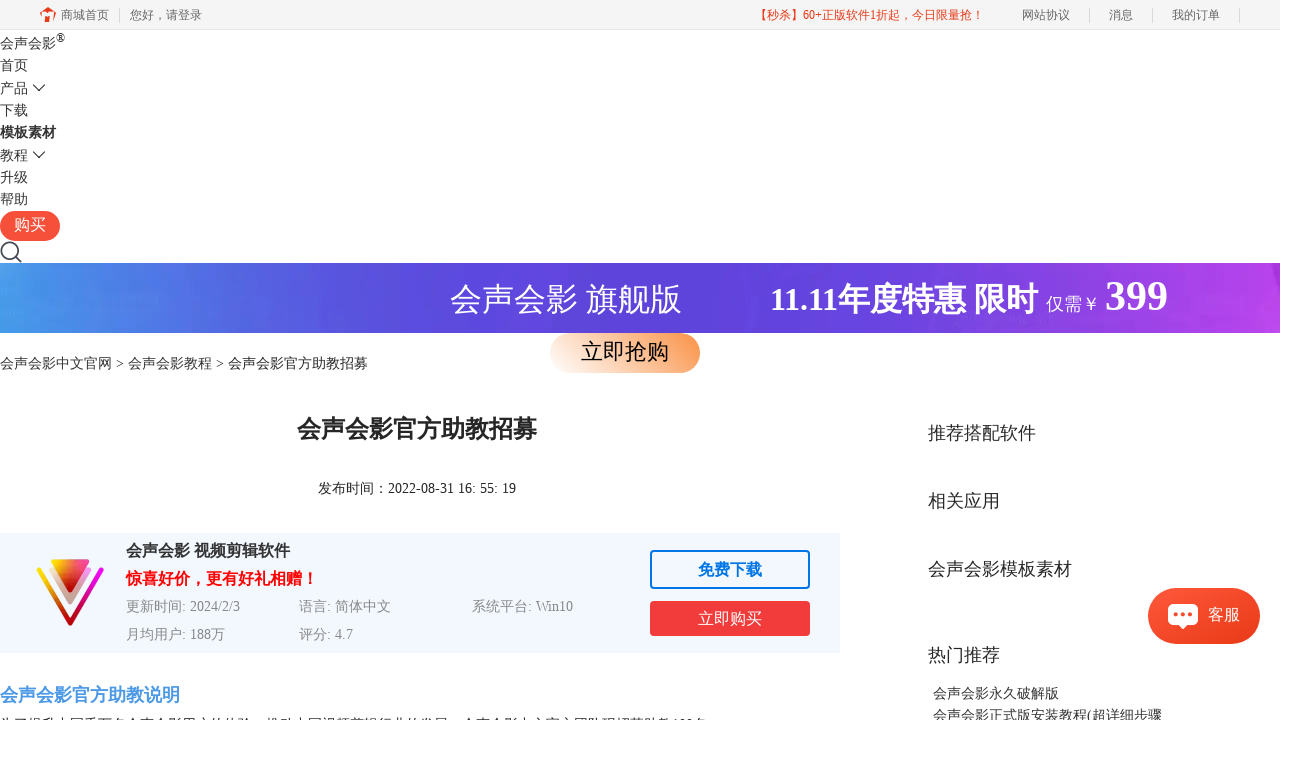

--- FILE ---
content_type: text/html; charset=utf-8
request_url: https://www.huishenghuiying.com.cn/zhishiku/vsp-gfzjzm.html
body_size: 11157
content:
<!DOCTYPE html>
<html>
<head>
	<title>会声会影官方助教招募-会声会影中文官网</title>
	<base href="https://www.huishenghuiying.com.cn"/>	<meta http-equiv="Content-Type" content="text/html; charset=utf-8" />
	<link rel="canonical" href="https://www.huishenghuiying.com.cn/zhishiku/vsp-gfzjzm.html"/>
	<meta name="viewport" content="width=device-width"/>	<link rel="shortcut icon" href="/WebDir/huishenghuiying/favicon.ico" type="image/x-icon" />
	<meta name="description" content="会声会影官方助教火热招募中......" /><meta name="keywords" content="" />	<link rel="stylesheet" type="text/css" href="//cdn.mairuan.com/cdn/swiper/css/swiper.min.css?ver=3.1.368">	<link rel="stylesheet" type="text/css" href="//cdn.mairuan.com/cdn/layui/css/layui.css?ver=3.1.368">
	<link rel="stylesheet" type="text/css" href="//cdn.mairuan.com/cdn/common/css/common.css?ver=3.1.368">
	<link rel="stylesheet" type="text/css" href="/WebDir/huishenghuiying/css/styleOnline.css?ver=3.112">
	<link rel="stylesheet" type="text/css" href="/WebDir/huishenghuiying/css/mobileOnline.css?ver=3.112">
		<link rel="stylesheet" type="text/css" href="//cdn.mairuan.com/ev3/mairuan/static/css/foot_mr.css" /><link rel="stylesheet" type="text/css" href="//cdn.mairuan.com/ev3/mairuan/static/css/menu_mr.css?v=3.1.368" />	<script type="text/javascript"> var SOURCE_DOMAIN = "";var SITE_ALIAS = "vsp";var PIC_DOMAIN = "https://pic.mairuan.com"; </script>
	<script type="text/javascript" src="//cdn.mairuan.com/cdn/common/js/jquery.js"></script>
	<script type="text/javascript" src="//cdn.mairuan.com/cdn/common/js/jquery.base64.js"></script>
	<script type="text/javascript" src="//cdn.mairuan.com/ev3/mairuan/static/js/jquery.cookie.js"></script>
	<script type="text/javascript" src="//cdn.mairuan.com/cdn/layui/layui.min.2.7.6.js"></script>
	<script type="text/javascript" src="//cdn.mairuan.com/cdn/swiper/js/swiper.min.js"></script>	<script>var _hmt = _hmt || [];</script>
<meta name="sogou_site_verification" content="Eor30HDAO1"/>
<meta name="360-site-verification" content="59e520695d5698184efacfc1c52a5816" />

<meta name="msvalidate.01" content="E9FAF22ACF45164064195B5103288FD7" />	<script type="text/javascript">
		var _hmt = _hmt || [];
		(function() {
		var hm = document.createElement("script");
		hm.src = "https://hm.baidu.com/hm.js?b3da37b6e072cf827da7319d585149a9";
		var s = document.getElementsByTagName("script")[0];
		s.parentNode.insertBefore(hm, s);
		})();
	</script>
	</head>
<body>

<style>
    @media screen and (max-width: 767px){
       .high_light_buyBtn{width:auto;color: #333 !important;background-color: transparent  !important;}
    }
</style>
<div class="header bg-5">
    <div class="top content">
        <a href="/"  class="logo">
        会声会影<sup>®</sup>
        </a>
        <a class="layui-icon layui-icon-chat layui-hide-sm openKefu" href="https://url.cn/58FAn8d?_type=wpa&qidian=true"></a>
        <img class="m_menu layui-hide-sm" src="https://pic.mairuan.com/WebSource/common/web/images/m_menu.png">
        <div class="menuSarch layui-hide-sm">
            <img class="searchButtom hand" onclick="searchUrl('searchValueMenu')" src="https://pic.mairuan.com/WebSource/common/web/images/menuSearchBtn.png">
            <input id="searchValueMenu" type="text" value=" 会声会影教程" onfocus="if(this.value==this.defaultValue) this.value='';" onblur="// if(this.value=='') this.value=this.defaultValue;">
        </div>




        <ul class="header-naviList" id="zhugeio_daohang">
            <li><a class="" href="/">首页</a></li>
            <li hoverShow="true" noHoverHide="true">
                <a class="" href="chanpin.html">产品<i class="layui-icon layui-icon-down hide-xs"></i></a>
                <div class="subNav layui-hide">
                    <a href="videostudio2023.html"> <span style="color:red" >全新！</span> 会声会影最新版</a>
                    <a href="/compare.html#duibi">对比同类软件</a>
                    <a href="psp.html">PaintShop2022</a>
                </div>
            </li>
            <li><a class="" href="xiazai.html">下载</a></li>
               <li class="hide-xs"><a class="" href="/mbsc.html" style="font-weight: bold;">模板素材</a></li> 
           
            <li>
                <a class="" href="javascript:;" clickToggle clickToggleBind="showmenu">教程<i class="layui-icon layui-icon-down hide-xs"></i></a>
                <div class="subNav layui-hide" clickToggleBindFilter="showmenu">
                    <a href="curriculum.html">视频教学</a>
      
                   
                    <a href="jiaocheng.html">帮助中心</a>
             

                </div>
            </li>
            <li class="hide-xs"><a class="" href="shengjiwuyou.html">升级</a></li>

        
            <li class="hide-xs"><a class="" href="hshyfaq.html">帮助</a></li>
              <li><a class=" pr high_light_buyBtn" href="promotion.html" >购买</a><img class="pa t-10 r450 hide-xs" src="https://pic.mairuan.com/yingxiaopublic/image/1111menu.png"></li> 
        </ul>
        <div class="topSearch layui-hide hide-xs">
            <i class="layui-icon layui-icon-close" onclick="$('.topSearch').addClass('layui-hide');$('.topSearchImg, .header-naviList').removeClass('layui-hide');"></i>
            <input id="searchValueId" type="text" name="searchInputValue" value="模板下载" onfocus="if(this.value==this.defaultValue) this.value='';" onblur="if(this.value=='') this.value=this.defaultValue;" />
            <img class="hand searchButtom" onclick="searchUrl('searchValueId')" src="https://pic.mairuan.com/WebSource/huishenghuiying/web/images/searchbtn.png">
        </div>
        <div class="topSearchImg hide-xs" onclick="$(this).addClass('layui-hide');$('.header-naviList').addClass('layui-hide');$('.topSearch').removeClass('layui-hide');$('.logo').addClass('mt11')">
            <img class="hand" src="https://pic.mairuan.com/WebSource/huishenghuiying/web/images/searchbtn.png">
        </div>
    </div>
</div>

 <script src="https://pic.mairuan.com/2024/global/lottie.min.js"></script>





<div class="full m0a bannerx hide-xs">
     <div class="fs32 pa white" style="padding-left:450px">
       <span class=""> 会声会影 旗舰版 </span>  
       <span class="fwb pl80"> 11.11年度特惠 </span>
              <span class="fwb"> 限时 </span>
              <span class="fs18"> 仅需￥ </span>                   
              <span class="fs42 fwb"> 399 </span>
              <span class="pl100 pr b7 "><a href="/buy.html" class="bannerxbtn">立即抢购</a></span>
     </div>
</div>

    <style>
        /*电脑端样式*/
        .bannerx{height: 70px; background: url(//pic.mairuan.com/yingxiaopublic/image/customize-bannerx2.png) no-repeat top;}
        .bannerxbtn{display: inline-block;min-width: 150px;height: 40px !important;line-height: 38px !important;border-radius: 35px;color: black !important;background: linear-gradient(45deg, #FFF 0%, #FA9851 94.18%);font-size: 22px;text-align: center;box-sizing: border-box;}
        /*手机端样式 rem=px/75 */
        @media screen and (max-width:767px) {
            .bannerx{height: 2.35rem; background: url(//pic.mairuan.com/yingxiaopublic/image/25znqbnannerx_m.png) no-repeat top; background-size: cover; }
        }
    </style>
    


<a class="dn pf zi888 l0 m_t95r layui-hide fixedbuy" href="#"><img alt="会声会影优惠群" class="maxw100" src="https://pic.mairuan.com/WebSource/huishenghuiying/web/images/vspxfyh.png"></a>

<!--
<a href="http://wpa.qq.com/msgrd?v=3&uin=905883881&site=qq&menu=yes" target="_blank">
    <img class="hide-xs w100p" src="https://pic.mairuan.com/2020/zhenggao/huibanner.jpg" />
    <img class="layui-hide-lg layui-hide-md layui-hide-sm m_w100p" src="https://pic.mairuan.com/2020/zhenggao/m-zhenggao.jpg" />
</a>
-->
<div class="position pt20 pb20 all m0a m_pt20r m_pb20r m_fs20r"><a href="/">会声会影中文官网</a> > <a href="jiaocheng.html">会声会影教程</a> > 会声会影官方助教招募</div>

<div class="all m0a layui-row">
    <div class="layui-col-sm8 pr20 m_pr0">
        <div class="news_content lh28 pb50 pt20 m_lh40r m_fs24r m_pb64r m_pt25r"><h1 class="fs24 tac fwb h60 m_fs42r m_lh64r m_fwn m_ha m_pb30r">会声会影官方助教招募</h1><p class="tac fs14 m_tal">发布时间：2022-08-31 16: 55: 19</p><div class="news_detail"><p>&nbsp;</p><p><span class="text-big" style="color:hsl(210,75%,60%);"><strong>会声会影官方助教说明</strong></span></p><p>为了提升中国千万名会声会影用户的体验，推动中国视频剪辑行业的发展，会声会影中文官方团队现招募助教100名。</p><p>本着“人人为我，我为人人”的互助精神，诚邀您的加入！</p><p>&nbsp;</p><p><span class="text-big" style="color:hsl(210,75%,60%);"><strong>助教任务</strong></span></p><p>1.协助会声会影官方人员维持训练营学员群内秩序</p><p>2.对群内学员提出的问题进行解答</p><p>&nbsp;</p><p><span class="text-big" style="color:hsl(210,75%,60%);"><strong>助教要求</strong></span></p><p>1.熟悉会声会影软件基础操作</p><p>2.每周有一定时间参加会声会影官方举办的活动</p><p>3.热心积极且具有耐心</p><p>&nbsp;</p><p><span class="text-big" style="color:hsl(210,75%,60%);"><strong>助教福利</strong></span></p><p>1.会声会影官方志愿者身份认证</p><p>2.会声会影官网流量扶持</p><p>3.会声会影软件新版本优先体验</p><p>4.会声会影官方活动优先参加</p><p>5.会声会影官方训练营课程免费听课</p><p>&nbsp;</p><p><span class="text-big" style="color:hsl(210,75%,60%);"><strong>助教报名</strong></span></p><p>联系会声会影官网主编微信，备注：官网助教</p><figure class="image"><img src="https://pic.mairuan.com/WebSource/huishenghuiying/news/images/012e37ea08d3a8ccc69820b649791f9e630f21e934d8a.png"></figure><p>&nbsp;</p></div><p class="news_open">展开阅读全文</p><p class="news_open icon">︾</p><style> 
    .news_open{display:none;}
    @media screen and (max-width: 767px) {
     .m_tal{text-align: left !important;}
      .also_read{ margin: 40px auto !important;}
       .news_detail p{text-indent: 0;}
      .news_content > .news_detail{margin-top: 0.3rem;}
     .news_detail {overflow: hidden;height: 700px;margin-bottom: 20px}
    .news_open{height:auto;text-align: center !important;color: #3D96FF;display:block;padding-bottom: 2px !important;}
    .news_open.icon{line-height: 11px;}
    }
</style>
<script>
$(".news_open").click(function(){
    $(".news_open").hide();
    $(".news_detail").css("height","auto");
})
</script>
<h2 class="fs14 pt30 pb15 m_fs24r m_pt42r m_pb25r">标签：<span class="fwn"></span></h2><ul class="rlpd-m"><li>上一篇：<a class="c_4 m_fs24r" target="_blank" href="/zhishiku/vsp-xlyyh.html">训练营优惠购买教程</a></li><li>下一篇：<a class="c_4 m_fs24r" target="_blank" href="/zhishiku/hshy-spcny.html">视频剪辑转场怎么用 视频剪辑转场技巧有哪些</a></li></ul><b class="fs14 db pt15 pb15 m_fs28r m_pt64r m_pb25r">读者也访问过这里:</b><ul class="m_lh48r m_fs24r"><li><a class="c_4" target="_blank" href="/faq/hshy-odvjnd.html"><span>#</span>会声会影遮罩有什么用 会声会影遮罩怎么用</a></li><li><a class="c_4" target="_blank" href="/xinwen/hshy-2023sp1.html"><span>#</span>会声会影2023发布SP1补丁包 Mac也能用会声会影了</a></li><li><a class="c_4" target="_blank" href="/jiqiao/hshy-uiqwyes.html"><span>#</span>国外视频剪辑软件有哪些 国外视频软件好用推荐</a></li><li><a class="c_4" target="_blank" href="/faq/hshy-udujka.html"><span>#</span>动态水印怎么加 怎么去除动态水印</a></li><li><a class="c_4" target="_blank" href="/jiqiao/hshy-hcklw.html"><span>#</span>视频怎么镜像翻转 会声会影2023翻转视频画面教程</a></li></ul></div>
<script type="application/ld+json">
{
    "@context": "https://ziyuan.baidu.com/contexts/cambrian.jsonld",
    "@id": "https://www.huishenghuiying.com.cn/zhishiku/vsp-gfzjzm.html",
    "title": "会声会影官方助教招募-会声会影中文官网",
    "pubDate": "2022-08-31T16:55:19",
    "upDate": "2024-09-30T14:46:00"
}
</script>
    </div>
    <div class="layui-col-sm4 pl40 hide-xs">
        <div class="bg-3 pt20 pb20 pl20 pr20">
            
        <h4 class="fs18 hborder-1 pr pl15 h36 lh36 mb10">推荐搭配软件</h4>
        <div class="xiangguanBG pr" style="background-image:url(//pic.mairuan.com/WebSource/huishenghuiying/web/images/aiqi1111.gif)">
                <a class="GA2018 db w100p h100p" id="zhugeio_048" href="/newbuy.html?onlineid=1685348112525" target="_blank"></a>
        </div>
    <br/>
            
        <h4 class="fs18 hborder-1 pr pl15 h36 lh36 mb10">相关应用</h4>
        <div class="xiangguanBG pr" style="background-image:url(https://pic.mairuan.com/WebSource/huishenghuiying/web/images/hsuidhwh.png)">
                <a class="GA2018 db w100p h100p" id="zhugeio_048" href="buy.html?target=2021" target="_blank"></a>
        </div>
    <br/>
            
        <h4 class="fs18 hborder-1 pr pl15 h36 lh36 mb10">会声会影模板素材</h4>
        <div class="xiangguanBG pr" style="background-image:url(//pic.mairuan.com/WebSource/huishenghuiying/web/images/mbsc-318x169.jpg)">
                <a class="GA2018 db w100p h100p" id="zhugeio_048" href="/mbsc.html" target="_blank"></a>
        </div>
    
            
            <h4 class="fs18 hborder-1 pr pl15 mt50 h36 lh36 mb10">热门推荐</h4>
<div class="bg-5 pl20 pr20">
    <ul class="fs0 supportTuiJianMenu" tabshow="true" tabShowBind="supportTuiJian">
        <li class="active">热门教程</li>
        <li>常见问题</li>
    </ul>
    <div tabShowBindFilter="supportTuiJian">
        <ul class="supportTuiJianList" id="zhugeio_049">
            <li><a href="rumen/always-pojie.html" target="_blank">会声会影永久破解版</a></li>
            <li><a href="rumen/hhx10-zsbazjc.html" target="_blank">会声会影正式版安装教程(超详细步骤</a></li>
            <li><a href="faq/h-sh-yzcnxspge.html" target="_blank">会声会影支持哪些视频格式</a></li>
            <li><a href="tutorial/x9-spjj.html" target="_blank">如何剪辑视频教程讲解</a></li>
            <li><a href="faq/stop-work.html" target="_blank">打开会声会影时提示已停止工作怎么办？</a></li>
            <li><a href="zhuce/zhuce-x8zhuce.html" target="_blank">会声会影如何注册激活</a></li>
            <li><a href="rumen/bu-zhou-mian-ban-jian-jie.html" target="_blank">会声会影如何制作视频影片</a></li>
            <li class="bn"><a href="tutorial/basic-class.html" target="_blank">基础教程讲解</a></li>
        </ul>
        <ul class="supportTuiJianList layui-hide" id="zhugeio_050">
            <li><a href="jiqiao/bianji-sowe.html" target="_blank">编辑制作视频用什么软件好</a></li>
            <li><a href="zhishiku/sprjdb-jc.html" target="_blank">各大视频软件优劣势对比</a></li>
            <li><a href="jiqiao/dis-appear.html" target="_blank">打开模板提示文件不存在怎么办？</a></li>
            <li><a href="jiqiao/launching-pro.html" target="_blank">安装会声会影提示Error launching installer怎么办</a></li>
            <li><a href="jiqiao/dnsp-rj.html" target="_blank">电脑用的视频编辑软件有哪些</a></li>
            <li><a href="faq/clear-hh.html" target="_blank">会声会影渲染什么格式清晰?</a></li>
            <li><a href="faq/corel-ps.html" target="_blank">会声会影有图片处理功能吗？</a></li>
            <li class="bn"><a href="faq/msvcr100-miss.html" target="_blank">打开会声会影提示msvcr100.dll丢失怎么办？</a></li>
        </ul>
    </div>
</div>

<h4 class="fs18 hborder-1 pr mt50 pl15 h36 lh36 mb10">热门搜索</h4>
<div class="bg-5 pt25 pl20 pb25 pr20" id="zhugeio_051"> 
    <a href="//www.huishenghuiying.com.cn/faq/hshy-rhjjsp.html" class="db pt3 tdu" target="_blank">如何剪辑视频</a>
    <a href="//www.huishenghuiying.com.cn/jiqiao/dingge-donghua2019.html" class="db pt3 tdu" target="_blank">定格动画</a>
</div>


<p class="fs24 pt50 pb30 bd-b-1 hide-xs">官方微信公众号</p>
<div class="fs14 pt15 lh18 hide-xs">
    <div class="">每天更新一分钱素材</br>获取更多软件资讯、资源福利</br></br></div>
    <img src="https://pic.mairuan.com/WebSource/huishenghuiying/web/images/hshygzh.png" class="w260">
</div>
            <h4 class="fs18 hborder-1 pr mt50 pl15 h36 lh36 mb10">最新资讯</h4><div class="bg-5 pt25 pl20 pb25 pr20" id="zhugeio_051"> <a href="jiqiao/hshy-blcecs.html" class="db pt3 tdu" target="_blank">会声会影视频尺寸比例如何修改 会声会影画面裁剪与安全区域设置</a> <a href="faq/hshy-fomjux.html" class="db pt3 tdu" target="_blank">怎么学剪辑动画 怎么学剪辑技巧</a> <a href="faq/hshy-lycaef.html" class="db pt3 tdu" target="_blank">视频搬运怎么做二次剪辑 二次剪辑视频怎么处理</a> <a href="jiqiao/hshy-rmaod.html" class="db pt3 tdu" target="_blank">抖音视频如何剪辑多余部分 抖音视频如何剪辑音乐片段</a> <a href="rumen/hshy-emnciag.html" class="db pt3 tdu" target="_blank">视频号上的字怎么消掉 视频号视频怎么添加文字</a> <a href="faq/hshy-capoeva.html" class="db pt3 tdu" target="_blank">会声会影动态字幕怎么设计 会声会影动态字幕字体样式选择</a> <a href="faq/hshy-rmcae.html" class="db pt3 tdu" target="_blank">视频剪辑怎么入门 视频剪辑怎么把素材视频调整大小</a> <a href="jiqiao/hshy-kpexae.html" class="db pt3 tdu" target="_blank">会声会影标题效果如何制作 会声会影标题字体与动画效果设置方法</a> <a href="jiqiao/hshy-oagtnx.html" class="db pt3 tdu" target="_blank">会声会影音频淡入淡出如何调整 会声会影音频轨道混音器使用教程</a> <a href="jiqiao/hshy-tmjsie.html" class="db pt3 tdu" target="_blank">会声会影转场效果是什么 会声会影转场类型选择与持续时间设置方法</a></div>
        </div>
    </div>
</div>

<div class="all m0a bd-t-1">
    <div class="pt30 pb15 m_fs24r m_pt30r m_pb20r winHeightPos">标签：<span class="fwn pl6 m_pl18r"></span></div><ul class="m_fs28r"><li>上一篇：<a target="_blank" id="zhugeio_053" href="zhishiku/corel-x5-xin-gong-neng.html">Corel会声会影X5中有哪些新功能</a></li><li>下一篇：<a target="_blank" id="zhugeio_054" href="zhishiku/hshy-spcny.html">视频剪辑转场怎么用 视频剪辑转场技巧有哪些</a></li></ul><div class="fs32 mt50 pt20 pr pb20 hborder tac m_fs46r m_lh56r m_mt0 m_pt50r m_pb10r">“会声会影官方助教招募”的相关教程：</div><ul class="layui-row pt30 pb80 layui-col-space50 m_layui-col-space50 m_pt30r m_pb30r" id="zhugeio_055"><li class="layui-col-sm6 layui-row">
                        <img class="fl w190 hide-xs" src="https://pic.mairuan.com/WebSource/huishenghuiying/web/images/defaultNewsListImg.jpg">
                        <div class="h160 fr w60p m_w100p m_ha">
                            <a class="fs22 c3 ch3 db overSL m_fs32r" target="_blank" href="faq/hshy-odvjnd.html">会声会影遮罩有什么用 会声会影遮罩怎么用</a>
                            <p class="c6 pt10 pb5 m_fs22r m_lh32r m_pt14r m_pb6r">很多同学在剪辑视频过程中，需要使用视频剪辑软件对内容进行处理。其中，会声会影作为一款备受青睐的视频剪辑工具，有很多丰富的功能，今天就以会声会影为例，带大家了解会声会影的遮罩功能，一起来看看会声会影遮罩有什么用，会声会影遮罩怎么用的相关内容。</p>
                            <a class="m_fs22r" href="faq/hshy-odvjnd.html">查看详情</a>
                        </div>
                      </li><li class="layui-col-sm6 layui-row">
                        <img class="fl w190 hide-xs" src="https://pic.mairuan.com/WebSource/huishenghuiying/web/images/defaultNewsListImg.jpg">
                        <div class="h160 fr w60p m_w100p m_ha">
                            <a class="fs22 c3 ch3 db overSL m_fs32r" target="_blank" href="xinwen/hshy-2023sp1.html">会声会影2023发布SP1补丁包 Mac也能用会声会影了</a>
                            <p class="c6 pt10 pb5 m_fs22r m_lh32r m_pt14r m_pb6r">会声会影迎来2024年首个更新SP1补丁包，显著提升会声会影2023版本软件运行稳定性，同时修复了部分常见的问题，如长期为使用后可能无法打开软件等，建议大家升级安装，详细升级教程我们马上分享。</p>
                            <a class="m_fs22r" href="xinwen/hshy-2023sp1.html">查看详情</a>
                        </div>
                      </li><li class="layui-col-sm6 layui-row">
                        <img class="fl w190 hide-xs" src="https://pic.mairuan.com/WebSource/huishenghuiying/web/images/defaultNewsListImg.jpg">
                        <div class="h160 fr w60p m_w100p m_ha">
                            <a class="fs22 c3 ch3 db overSL m_fs32r" target="_blank" href="jiqiao/hshy-uiqwyes.html">国外视频剪辑软件有哪些 国外视频软件好用推荐</a>
                            <p class="c6 pt10 pb5 m_fs22r m_lh32r m_pt14r m_pb6r">视频剪辑软件提供了丰富的剪辑和后期处理功能，可以进行剪辑、修剪、调色、特效、音频处理等操作，使视频作品更加专业和精细。使用视频剪辑软件，用户可以学习和掌握专业的剪辑技巧，提升自己的视频制作水平。这篇文章将介绍一下国外视频剪辑软件有哪些，国外视频软件好用推荐。</p>
                            <a class="m_fs22r" href="jiqiao/hshy-uiqwyes.html">查看详情</a>
                        </div>
                      </li><li class="layui-col-sm6 layui-row">
                        <img class="fl w190 hide-xs" src="https://pic.mairuan.com/WebSource/huishenghuiying/web/images/defaultNewsListImg.jpg">
                        <div class="h160 fr w60p m_w100p m_ha">
                            <a class="fs22 c3 ch3 db overSL m_fs32r" target="_blank" href="faq/hshy-udujka.html">动态水印怎么加 怎么去除动态水印</a>
                            <p class="c6 pt10 pb5 m_fs22r m_lh32r m_pt14r m_pb6r">为了加强防盗效果，视频制作者可能会采用动态水印的方式，让其他人难以盗取视频使用。动态水印的添加，需要应用到运动路径功能。接下来，本文会教大家动态水印怎么加，怎么去除动态水印的相关内容。感兴趣的小伙伴不容错过！</p>
                            <a class="m_fs22r" href="faq/hshy-udujka.html">查看详情</a>
                        </div>
                      </li></ul>
</div>


<div class="footer">
    <div class="footer-content">
        
        <div class="footer-content_fmenu layui-row">
            <div class="layui-col-sm3 hide-xs">
                <a href="/"><img src="https://pic.mairuan.com/WebSource/huishenghuiying/web/images/logo.png" style="width:65%"></a>
                <div>
                    <img src="https://pic.mairuan.com/huishenghuiying/uploads/images/huishenghuiying/vspzhongwenfuwu.jpg" alt="会声会影官方微信" style="width:90px;margin-left:35px;margin-top:25px">
                    <div style="margin-left:35px;margin-top:15px;font-size:13px;font-weight:400">扫码关注公众号<br/><p style="margin-top:10px;">获取<font color="red"></font>更多资源</p></div>
                </div>
            </div>
            <div class="layui-col-sm2 layui-col-xs12">
                <div class="footerTitle">
                    <img class="jia layui-hide-sm" src="https://pic.mairuan.com/WebSource/common/web/images/jia.png">
                    <p class="m_pb10r m_fs28r m_white">会声会影指南</p>
                </div>
                <ul class="hide-xs m_lh56r m_fs24r">
                    
                    <li><a target="_blank" href="https://www.huishenghuiying.com.cn/xiazai.html">会声会影下载</a></li>
                    <li><a target="_blank" href="https://www.huishenghuiying.com.cn/buy.html?target=2021">软件激活码</a><span style="font-size:13px;color:red;margin-left:3px;position: relative;top: -3px;">限时优惠</span></li>
<li><a target="_blank" href="https://www.huishenghuiying.com.cn/videostudio2023.html">产品功能速览</a></li>
                    <li><a target="_blank" rel="nofollow" href="https://pic.mairuan.com/huishenghuiying/CorelCertificate_finalversion.jpg">正版授权</a></li>
                </ul>
            </div>
            <div class="layui-col-sm2 layui-col-xs12">
                <div class="footerTitle">
                    <img class="jia layui-hide-sm" src="https://pic.mairuan.com/WebSource/common/web/images/jia.png">
                    <p class="m_pb10r m_fs28r m_white">服务支持</p>
                </div>
                <ul class="hide-xs m_lh56r m_fs24r">
                    <li><a target="_blank" href="rumen/">新手入门</a></li>
                    <li><a target="_blank" href="faq/">常见问题</a></li>
                    <li><a target="_blank" href="jiaoxue.html">视频教程</a></li>
                    <li><a target="_blank" rel="nofollow" href="mbsc.html">模板素材</a></li>
                </ul>
            </div>
            <div class="layui-col-sm2 layui-col-xs12">
                <div class="footerTitle">
                    <img class="jia layui-hide-sm" src="https://pic.mairuan.com/WebSource/common/web/images/jia.png">
                    <p class="m_pb10r m_fs28r m_white">网站申明</p>
                </div>
                <ul class="hide-xs m_lh56r m_fs24r">
                    <li><a target="_blank" href="https://www.huishenghuiying.com.cn/aboutus.html">关于我们</a></li>
                    <li><a target="_blank" href="https://www.huishenghuiying.com.cn/mianze.html">隐私条款</a></li>
                    <li><a target="_blank" href="https://www.huishenghuiying.com.cn/sitemap.html">网站地图</a></li>


                </ul>
            </div>
            <div class="layui-col-sm2 layui-col-xs12">
                <div class="footerTitle">
                    <img class="jia layui-hide-sm" src="https://pic.mairuan.com/WebSource/common/web/images/jia.png">
                    <p class="m_pb10r m_fs28r m_white">联系客服</p>
                </div>
                <ul class="hide-xs m_lh56r m_fs24r">
 <li><img src="https://pic.mairuan.com/WebSource/common/web/images/footerTel.png" class="mr15 m_w23r m_mr15r">400-8765-888</li>
                    <li><img src="https://pic.mairuan.com/WebSource/common/web/images/footerMail.png"
                            class="m_w23r m_mr15r"><a href="mailto:kefu@makeding.com">kefu@makeding.com</a></li>
                    <li><i class="layui-icon layui-icon-cellphone ml2 mr12"></i> 代理合作：alex.qi@makeding.com</li>
                </ul>
            </div>
            <div class="layui-col-sm1 layui-col-xs12">
                <div class="footerTitle">
                    <img class="jia layui-hide-sm" src="https://pic.mairuan.com/WebSource/common/web/images/jia.png">
                    <p class="m_pb10r m_fs28r m_white" style="font-size: 20px;padding-bottom: 20px;padding-top: 0px;color:#444444">广告联盟</p>
                </div>
                <ul class="hide-xs m_lh56r m_fs24r">
                    <li><a target="_blank" href="https://wm.makeding.com/">推广赚佣金</a></li>
                </ul>
            </div>
        </div>
    </div>
</div>
<div class="footerBottom">
    <div class="footerBottom-content">
        <div class="footerBottom-content_top layui-row hide-xs">
            <div class="layui-col-xs4">
                <img src="https://pic.mairuan.com/WebSource/common/web/images/footer_zbhh.png">
                <span>正版行货·质量保证</span>
            </div>
            <div class="layui-col-xs4">
                <img src="https://pic.mairuan.com/WebSource/common/web/images/footer_bjzf.png">
                <span>便捷支付·闪电发货</span>
            </div>
            <div class="layui-col-xs4">
                <img src="https://pic.mairuan.com/WebSource/common/web/images/footer_shwy.png">
                <span>售后无忧·服务保障</span>
            </div>
        </div>
        <div class="footerBottom-content_bottom m_pt20r m_pb30r">
            <div class="tac">
                <p class="m_fs18r m_lh46r">
                    <span>Copyright© 2024 <a href="/"> 会声会影</a>
                    <br class="layui-hide-sm"> 
                    <span class="hide-xs">-</span> 苏州思杰马克丁软件有限公司</span>
                    <span class="hide-xs">|</span>
                    <br class="layui-hide-sm">
                    <a target="_blank" rel="nofollow" href="https://cpv1.mairuan.com/pic/20191111/mairuan/sjmicp.pdf">经营许可证编号：苏B1.B2-20150228</a>|<span class="zhengzhaoxinxi" data="https://pic.mairuan.com/yingyezhizhao/yyzz-sj.jpg">证照信息</span>
                    <br class="layui-hide-sm">
                    <span>特聘法律顾问：江苏政纬律师事务所 宋红波</span>
                </p>
                <p class="image_ba m_pb20r">
                    <a><img src="https://pic.mairuan.com/icon/ebsicon.png"></a>
                    <a class="m_fs18r" target="_blank"  href="https://beian.miit.gov.cn/">苏ICP备09064057号-4</a>
                    <a target="cyxyv" rel="nofollow" href="https://v.yunaq.com/certificate?domain=www.huishenghuiying.com.cn&from=label&code=90020"> <img src="https://pic.mairuan.com/2021/label_sm_90020.png" style="width: 80px;"></a>
                </p>
            </div>
        </div>
    </div>
</div>



    <script>
        $(".news_detail").before(`
    <style>
        .article_dl_wrapper{width: 100%;height: 120px;}
        .article_dl {width: 100%;height: 120px;background: #F3F8FF;margin: 15px 0 10px 0;display: flex;align-items: center;padding: 0 30px;left: auto !important;}
        .article_dl.posFixed{position: fixed;top: 0;z-index: 999;}
        .article_dl >img {max-width: 80px;max-height: 80px;}
        .article_dl .middle {width: calc(100% - 80px - 150px);padding-left: 16px;}
        .article_dl .middle .title {font-size: 16px;color: #333;font-weight: bold;}
        .article_dl .middle .system {display: flex;align-items: flex-start;flex-wrap: wrap;}
        .article_dl .middle .system .item {width: 33%;font-size: 14px;color: #888;}
        .article_dl .right {width: 160px;}
        .article_dl .right .download {display: inline-block;width: 160px;height: 35px;line-height: 35px;text-align: center;color: white;background:#0075E6;border-radius: 4px;font-size: 16px;}
        .article_dl .right .buy {display: inline-block;width: 160px;height: 35px;line-height: 35px;text-align: center;color: #0075E6;background:#F23C3C;border-radius: 4px;font-size: 16px;}
        .article_dl .right .buydl{}
        .article_dl .right .buydl .download,.article_dl .right .drawdl .download{
            display: inline-block;width: 156px;height: 35px;line-height: 35px;margin-bottom: 12px;text-align: center;font-weight:bold; color: #0075E6;background:unset;border: 2px solid #0075E6;border-radius: 4px;font-size: 16px;
        }
        .article_dl .right .buy {display: inline-block;width: 160px;height: 35px;line-height: 35px;text-align: center;color: #FFF;background:#F23C3C;border-radius: 4px;font-size: 16px;}
        .article_dl .right .drawdl{}
        .article_dl .right .drawdl .drawuse{width: 160px;height: 35px;display: flex;align-items: center;justify-content: center;line-height: 35px;text-align: center;color: #0075E6;background:#F23C3C;border-radius: 4px;font-size: 15px;}
        .article_dl .right .drawdl .drawuse p{
            position: relative;float: left;width: 82px;height: 26px;background: linear-gradient(94.67deg, #FFD177 -4.18%, #FFA10D 93.8%);
            display: flex;align-items: center;justify-content: center;color: #fff;font-weight: bold;padding-bottom:unset;
        }
        
        .drawuse p:after,.drawuse p:before {content: "";position: absolute;width: 10px;height: 10px;background: #F23C3C;border-radius: 50%;left: -5px;}
        .drawuse p:before {left: 77px;}
        .article_dl .right .drawdl .drawuse .drawusebut{background: unset;border: 0;color: #fff;font-weight: bold;margin-left: 6px;}
        .layui-icon{font-size: 14px;-webkit-transform: rotate(180deg);transform: rotate(180deg);margin-left: 4px}
        .drawusebut svg{position:relative;top:4px;}
        .article_dl .close{display: none;position: absolute;width: 20px;height: 20px;right: 0;bottom: 0;background-image: url("http://wx-women.kcs2.top/Public/close.png");background-size: 20px 20px;}
    </style>

    <div class="article_dl_wrapper">
    <div class="article_dl">
        <img src="https://pic.mairuan.com/WebSource/huishenghuiying/web/images/newsbox.png">
        <div class="middle">
            <div class="title">会声会影 视频剪辑软件</br> <span style="color: #f00;">惊喜好价，更有好礼相赠！</span></div>
            <div class="system">
                <div class="item">更新时间: 2024/2/3</div>
                <div class="item">语言: 简体中文</div>
                <div class="item">系统平台: Win10</div>
                <div class="item">月均用户: 188万</div>
                <div class="item">评分: 4.7</div>
            </div>
        </div>
        <div class="right"><div class="buydl">
                            <a href="xiazai.html?cjtg=vs_newsbox_xiazai" class="download" baidujsapi="event_xiazai_click_文章详情页下载按钮">免费下载</a>
                            <a href="promotion.html?cjtg=vs_newsbox_buy" class="buy" baidujsapi="event_buy_click_文章详情页购买按钮">立即购买</a>
                         </div></div>
        <div class="close"></div>
    </div>
    </div>
`);
    </script>

<style>
   .article_dl {width: 840px!important;margin-top: 30px;}
   @media screen and (max-width: 768px){.article_dl {display: none!important;}}
</style>
<script>
        $(document).ready(function(e) {
             var ratio = window.devicePixelRatio;
             
        });

        jQuery.browser = {};
        (function () {
            jQuery.browser.msie = false;
            jQuery.browser.version = 0;
            if (navigator.userAgent.match(/MSIE ([0-9]+)\./)) {
                jQuery.browser.msie = true;
                jQuery.browser.version = RegExp.$1;
            }
        })();
        $(".article_dl .close").on("click",function(){
            $(".article_dl").hide();
        });
        $(window).scroll(function(e) {
            //console.log($(this).scrollTop());
            if($(this).scrollTop()  > 360){
                $(".article_dl .close").show();
            }else{
                 $(".article_dl .close").hide();
            }
            if($(this).scrollTop()  < 320){
                 $(".article_dl").show();
            }
        });
</script>

<script>
  if(/(phone|pad|pod|iPhone|iPod|ios|iPad|android|Mobile|BlackBerry|IEMobile|MQQBrowser|JUC|Fennec|wOSBrowser|BrowserNG|WebOS|Symbian|Windows Phone)/i.test(navigator.userAgent)){
}else{
    $(function(){
        var article_dl = $(".article_dl").offset();
        window.addEventListener("scroll", () => {
            let scrollHeight = $(this).scrollTop();
            let position = document.getElementsByClassName("winHeightPos")[0].getBoundingClientRect();
            let clientHeight = document.documentElement.clientHeight;
            if(scrollHeight > article_dl.top){
                $(".article_dl").addClass("posFixed");
                $(".article_dl .close").show();
                let pos = $(".winHeightPos").eq(0).offset();
                if(scrollHeight > (pos.top - clientHeight / 2)){
                    $(".article_dl").removeClass("posFixed");
                    $(".article_dl .close").hide();
                }
            }else{
                $(".article_dl").removeClass("posFixed");
                $(".article_dl .close").hide();
            }
        });
    })
}
</script>

<style>
@media screen and (max-width: 767px){.news_content>.tac.fs14 {
    padding-bottom: 0;
}}
</style>	<script type="text/javascript" src="//cdn.mairuan.com/cdn/common/js/fastclick.js"></script>
	<script type="text/javascript" src="//cstaticdun.126.net/load.min.js?t=1763561657"></script>
	<script type="text/javascript" src="//cdn.mairuan.com/ev3/common/js/common.js?t=1763561657"></script>
	<script type="text/javascript" src="/WebDir/huishenghuiying/js/main.js?t=1763561657"></script>
	    <script type='text/javascript'>var apihost = 'https://api3.mairuan.com/api.php'; var uchost = 'https://i.mairuan.com';</script>
<script type="text/javascript" src="//cdn.mairuan.com/ev3/mairuan/static/js/ajaxsetup.js?v=1.0.1"></script><script type="text/javascript" src="//cdn.mairuan.com/ev3/mairuan/static/js/menu_mr.js?v=3.1.368"></script><script type="text/javascript" src="//cdn.mairuan.com/ev3/mairuan/static/js/general_mr.js?v=3.1.368"></script>    <script src="https://wm.makeding.com/static/External/wm_cookie.js"></script>
	<script type="text/javascript" src="//cdn.mairuan.com/stats/baidu/baidujsapi.js?v=19003"></script>
	<div class="layui-hide">
		<script>
(function() {
// 1111
var hm = document.createElement("script");
hm.src = "https://hm.baidu.com/hm.js?195f109cedab976fdd32b6e029360081";
var s = document.getElementsByTagName("script")[0];
s.parentNode.insertBefore(hm, s);
})();
</script>	</div>
	<script type="text/javascript">
		(function(i,s,o,g,r,a,m){i['GoogleAnalyticsObject']=r;i[r]=i[r]||function(){
		  (i[r].q=i[r].q||[]).push(arguments)},i[r].l=1*new Date();a=s.createElement(o),
		  m=s.getElementsByTagName(o)[0];a.async=1;a.src=g;m.parentNode.insertBefore(a,m)
		  })(window,document,'script','https://www.google-analytics.com/analytics.js','ga');
		ga('create', 'UA-126448103-1', 'auto', {'allowLinker': true});
		ga('require', 'linker');
		ga('linker:autoLink', ['user.mairuan.com','userl.mairuan.com'] );
		ga("send", "pageview");
	</script>		<!--[if lt IE 9]>
		<script src="//cdn.mairuan.com/cdn/common/js/html5shiv.min.js"></script>
		<script src="//cdn.mairuan.com/cdn/common/js/respond.min.js"></script>
	<![endif]-->
<input type="hidden" class="g_rediurl" value="">
<input type="hidden" class="server_time" value="1763561657">
<input type="hidden" class="g_mobile" value="0">
<script type="text/javascript" src="//cdn.mairuan.com/stats/cj/web_verify.js?v=250919.3"></script>
</body>
</html>

--- FILE ---
content_type: text/html
request_url: https://cdn.mairuan.com/ev3/mairuan/silder.html?v=1763561662000
body_size: 1725
content:
<!-- <link rel="stylesheet" type="text/css" href="//cdn.mairuan.com/silder/css/style.css?v=1.0.7"/> -->
<div class="ssilder_info">
    <div class="ssilder">
        <div class="money" style="display: none;">
            <a class="moneyBtn" style="width: 59px; height: 63px; background:url('https://cdn.mairuan.com/silder/images/icon_silder_money.png'); background-size: 100%" href="https://i.mairuan.com/distributor/dist_home" target="_blank" baidujsapi="event_fenxiao_click_侧边栏赚钱图标">
                <!-- <img src="//cdn.mairuan.com/silder/images/icon_silder_money.png" /> -->
            </a>
            <div class="main" style="display: none;">
                <div class="title">推广软件赚佣金</div>
                <div class="desc">扫描下方二维码</div>
                <div class="code" style="width: 98px; height: 99px; background:url('https://cdn.mairuan.com/silder/images/erweima.png') no-repeat center center; background-size: 100% !important; margin:10px auto 0;">
                    <!-- <img src="//cdn.mairuan.com/silder/images/erweima.png" /> -->
                </div>
            </div>
        </div>
        <div class="sconsult" style="margin-top: 92px;"  baidujsapi="event_global_click_客服">
            <div class="main">
                <div class="stitle">
                    <i class="greet_1 morning"></i>
                    <span><font class="greet_2">上午</font>好，<font class="greet_3">欢迎您与我们沟通</font></span>
                    <i class="close"></i>
                </div>
                <div style="clear: both;"></div>
                <div class="artificial">
                    <div class="title2">在线咨询</div>
                    <div class="desc">专业客服为您解答</div>
                    <a class="zixunBtn" id="zixunBtn">立即咨询</a>
                </div>
                <div class="QRCode_2 dn">
                    <div class="left">
                        <div class="t">微信咨询</div>
                        <div class="d">扫码快速咨询</div>
                    </div>
                    <div class="wechat_qrcode" style="background-image:url('https://cdn.mairuan.com/silder/images/icon_silder_code_wechat_*.png');"></div>
                </div>
                <div class="phone_1">
                    <span>400-8765-888</span>
                </div>
                <div class="phone_2 dn">
                    <div class="t" style="padding-top: 10px; font-size: 14px;">销售热线</div>
                    <b class="d" style="font-weight: bold; font-size: 14px; color: #000;">400-8765-888 转 1</b><br>
					<b class="d" style="font-weight: normal; font-size: 12px; color: #999;">9:00~17:30（工作日）</b>
                </div>
                <div class="phone_3 dn">
                    <p>400-8765-888</p>
                    <p>工作时间：9:00-20:30(工作日)</p>
                </div>
                <div class="email_1 dn">
                    <div class="t" style="padding-top: 10px; font-size: 14px;">咨询邮箱</div>
                    <b class="d" style="font-weight: normal; font-size: 13px; color: #999;"><a href="mailto:sales@makeding.com" style="color:#999;">sales@makeding.com</a></b>
                </div>
                <div class="faq_1 dn">
                    <span>FAQ</span>
                    <a href="support.html">点击查看常见问题解决方案</a>
                </div>
                <div class="QRCode_1">
                    <div class="left">
                        <div class="t">麦软商城</div>
                        <div class="d">扫码关注麦软公众号</div>
                    </div>
                    <div style="width: 64px; height: 64px; background:url('https://cdn.mairuan.com/silder/images/icon_silder_code.png');"></div>
                </div>
                <div class="feedback dn">
                    <a>反馈问题 <i></i></a>
                </div>
            </div>
            <span class="consultBtn">
                <a style="display: inline-block; width: 30px; height: 25px; background:url('https://cdn.mairuan.com/silder/images/icon_silder_msg.png'); background-size: 100%; "></a>
                <!-- <img src="//cdn.mairuan.com/silder/images/icon_silder_msg.png" /> -->
                <span>客服</span>
            </span>
        </div>
        <div class="scrollTop" style="display: none;">
            <span><i class="layui-icon layui-icon-up"></i></span>
        </div>
    </div>
    <div class="link dn">
        <div class="qq zixunBtn">
            <a><i></i></a>
        </div>
        <div class="tel">
            <i></i>
            <span>400-8765-888</span>
        </div>
    </div>
</div>
<script>
    // 返回顶部
    $(".ssilder_info .scrollTop span").click(function(){
        $('html ,body').animate({scrollTop: 0}, 500);
    });
    let winH = $(this).height(); // 屏高
    $(window).scroll(function() {
        let scrollHeight = $(document).scrollTop();
        if( scrollHeight > winH*1.5 ){ // 返回
            $(".scrollTop").css("display", "block");
        }else{
            $(".scrollTop").css("display", "none");
        }

        if( scrollHeight > winH*0.5 ){ // 赚钱
            //$(".money").css("display", "block");
            //$(".consult").css("marginTop", "27px");
        }else{
            //$(".money").css("display", "none");
            //$(".consult").css("marginTop", "92px");
        }
    })
</script>


--- FILE ---
content_type: application/javascript
request_url: https://cdn.mairuan.com/ev3/common/js/common.js?t=1763561657
body_size: 9694
content:
//扩展设置
layui.config({
    base:'//cdn.mairuan.com/cdn/layui_extend/' //扩展目录
});

/*加载layui模块*/
layui.use(['layer', 'form', 'cycle'], function() {
    var lay_form = layui.form;
    /*----------表单验证 begin ----------*/
    lay_form.verify({
        required: function(value, item) { //[重写源生required]
            value = $.trim(value);
            if (!new RegExp("[\\S]+").test(value)) {
                return $(item).attr('verify-title') + '不能为空！';
            }
        },
        checked: function(value, item) { //必选
            if (!$(item).prop('checked')) {
                return '必选项不能为空！';
            }
        },
        phone: function(value, item) { //[重写源生phone]
            value = $.trim(value);
            if (new RegExp("[\\S]+").test(value) && !new RegExp('^1\\d{10}$').test(value)) {
                return $(item).attr('verify-title') + '格式错误！';
            }
        },
        email: function(value, item) { //[重写源生email]
            value = $.trim(value);
            if (new RegExp("[\\S]+").test(value) && !new RegExp('^[a-zA-Z0-9_\\-\\.]+@([a-zA-Z0-9\\-]+\\.)+[a-zA-Z]{2,5}$').test(value)) {
                return $(item).attr('verify-title') + '格式错误！';
            }
        },
        number_len: function(value, item) { //value：表单的值、item：表单的DOM对象
            value = $.trim(value);
            var len = $(item).attr('verify-len');
            var lenMsg = '';
            var default_max = '';
            if (!len) {
                len = '2';
                default_max = ',', lenMsg = '以上';
            } else if (len.indexOf(",") > -1 && !new RegExp(",[\\d]+").test(len)) {
                len = len.replace(',', '');
                default_max = ',';
                lenMsg = '以上';
            }
            var regStr = '^[0-9]{' + len + default_max + '}$';
            if (new RegExp("[\\S]+").test(value) && !new RegExp(regStr).test(value)) {
                return $(item).attr('verify-title') + '必须' + len.replace(',', '到') + '位' + lenMsg + '数字！';
            }
        },
        word_len: function(value, item) {
            value = $.trim(value);
            var len = $(item).attr('verify-len');
            var lenMsg = '';
            var default_max = '';
            if (!len) {
                len = '2';
                default_max = ',', lenMsg = '以上';
            } else if (len.indexOf(",") > -1 && !new RegExp(",[\\d]+").test(len)) {
                len = len.replace(',', '');
                default_max = ',';
                lenMsg = '以上';
            }
            var regStr = '^[\\w]{' + len + default_max + '}';
            if (new RegExp("[\\S]+").test(value) && !new RegExp(regStr).test(value)) {
                return $(item).attr('verify-title') + '必须' + len.replace(',', '到') + '位' + lenMsg + '字母和数字！';
            }
        },
        str_len: function(value, item) {
            value = $.trim(value);
            var len = $(item).attr('verify-len');
            var lenMsg = '';
            var default_max = '';
            if (!len) {
                len = '2';
                default_max = ',', lenMsg = '以上';
            } else if (len.indexOf(",") > -1 && !new RegExp(",[\\d]+").test(len)) {
                len = len.replace(',', '');
                default_max = ',';
                lenMsg = '以上';
            }
            var regStr = '^[\\S]{' + len + default_max + '}';
            if (new RegExp("[\\S]+").test(value) && !new RegExp(regStr).test(value)) {
                return $(item).attr('verify-title') + '必须' + len.replace(',', '到') + '位' + lenMsg + '字符！';
            }
        },
        notNumber: function(value, item) {
            value = $.trim(value);
            if (new RegExp("[\\S]+").test(value) && !new RegExp('[\\D]+').test(value)) {
                return $(item).attr('verify-title') + '不能是数字';
            }
        },
        notEmail: function(value, item) {
            value = $.trim(value);
            if (new RegExp("[\\S]+").test(value) && new RegExp('^[a-zA-Z0-9_\\-\\.]+@([a-zA-Z0-9\\-]+\\.)+[a-zA-Z]{2,5}$').test(value)) {
                return $(item).attr('verify-title') + '不能是邮箱';
            }
        }
    });
    /*----------表单验证 end ----------*/

    $(function() {
        var wd = $(window).width();

        /***************cycle2 begin***************/
        $('.cycle2').cycle({
            log: false,
        });

        if (wd > 767) {
            $('.cycle2PC').cycle({
                log: false,
            });
        }

        /************自定义  pager联动 cycle2************/
        $('[bindCycle2] > *').click(function() {
            var cycle2Box = $(this).parent().attr('bindCycle2');
            $('.cycle2[bindCycle2Filter="' + cycle2Box + '"]').cycle('goto', $(this).index());
        });
        $('[bindCycle2PC] > *').click(function() {
            var cycle2PCBox = $(this).parent().attr('bindCycle2PC');
            $('.cycle2PC[bindCycle2PCFilter="' + cycle2PCBox + '"]').cycle('goto', $(this).index());
        });
        /************自定义  cycle2联动 pager************/
        $('.cycle2').on('cycle-before', function(event, optionHash, outgoingSlideEl, incomingSlideEl, forwardFlag) {
            var pagerBox = $(this).attr('cycle2Bind');
            if (pagerBox) {
                var index = optionHash.nextSlide;
                var pagerBoxes = pagerBox.split(',');
                for (var i = 0; i < pagerBoxes.length; i++) {
                    $('[cycle2BindFilter="' + pagerBoxes[i] + '"] > *').eq(index).addClass('active').siblings().removeClass('active');
                }
            }
        });
        $('.cycle2PC').on('cycle-before', function(event, optionHash, outgoingSlideEl, incomingSlideEl, forwardFlag) {
            var pagerPCBox = $(this).attr('cycle2PCBind');
            if (pagerPCBox) {
                var index = optionHash.nextSlide;
                var pagerPCBoxes = pagerPCBox.split(',');
                for (var i = 0; i < pagerPCBoxes.length; i++) {
                    $('[cycle2PCBindFilter="' + pagerPCBoxes[i] + '"] > *').eq(index).addClass('active').siblings().removeClass('active');
                }
            }
        });
        /***************cycle2 end***************/
    });
});


$(function() {

    var cjProtocol = window.location.protocol.split(':')[0];
    if (cjProtocol === 'https') {
        var API = 'https://api3.mairuan.com/api.php';
    }else{
        var API = 'http://api3.mairuan.com/api.php';
    }

    var wd = $(window).width();
    var user_agent = navigator.userAgent.toLowerCase(); // detect the user agent
    var ios_devices = user_agent.match(/(iphone|ipod|ipad)/)  ? "touchstart" : "click"; //check if the devices are ios devices

    if(ios_devices == 'touchstart'){
        FastClick.attach(document.body);
    }

    /*********刷新验证码 begin*********/
    $('body').on('click', '.yzm, #yzm', function() {
        $(this).attr('src', 'yzm.php?t=' + Math.random());
    });
    /*********刷新验证码 end*********/

    /*********站点地图 begin*********/
    $('.openSitemap').click(function() {
        var id = $(this).attr('title');
        $('#' + id).fadeToggle();
        if ($(this).html() == '点击关闭') {
            $(this).html('点击展开');
        } else {
            $(this).html('点击关闭');
        }
    });
    /*********站点地图 end*********/

    // /*********客服 begin*********/
    // $('.openKefu').click(function() {
    //     easemobim.bind({configId: 'c3732d6b-edcf-4c32-9832-22a01cdb7c60'});
    // });
    // /*********客服 end*********/

    /*********销量计数 begin*********/
    $(".saleNumC2").each(function() {
        var ele = $(this);
        var baseNum = ele.attr('baseNum');
        var topNum = ele.attr('topNum');
        var baseGoods = ele.attr('baseGoods');
        var type = ele.attr('type');
        if (!baseGoods) { baseGoods = ''; }
        if (!baseNum) { baseNum = 0; }
        $.post(API+"/web/getsalesnum", { id: baseGoods }, function(d) {
            if (type == 'jian') {
                var sy = parseInt(baseNum) - parseInt(d.data.salesnum);
                sy = sy < 1 ? 1 : sy;
            } else {
                var sy = parseInt(d.data.salesnum);
                sy = sy < 0 ? 0 : sy;
                if (topNum) {
                    topNum = parseInt(topNum);
                    sy = sy > topNum ? topNum - 1 : sy;
                }
            }
            ele.html(sy);
        });
    });
    /*********销量计数 end*********/

    /*********销量计数 begin*********/
    $(".saleNumC3").each(function() {
        var ele = $(this);
        var baseNum = ele.attr('baseNum');
        var topNum = ele.attr('topNum');
        var baseGoods = ele.attr('baseGoods');
        var type = ele.attr('type');
        if (!baseGoods) { baseGoods = ''; }
        if (!baseNum) { baseNum = 0; }
        $.post(API+"/sucai/getsalesnum", { id: baseGoods }, function(d) {
            if (type == 'jian') {
                var sy = parseInt(baseNum) - parseInt(d.data.salesnum);// 
                sy = sy < 1 ? 1 : sy;
            } else {
                var sy = parseInt(d.data.salesnum) - parseInt(baseNum); // sa 188 
                sy = sy < 0 ? 0 : sy;
                if (topNum) {
                    topNum = parseInt(topNum);
                    sy = sy > topNum ? topNum - 1 : sy;
                }
            }
            ele.html(sy);
        });
    });
    /*********销量计数 end*********/

    /*********销量计数 begin*********/
    $(".saleNumC4").each(function() {
        var ele = $(this);
        var baseGoods = ele.attr('baseGoods');
        var type = ele.attr('type');
        if (!baseGoods) { baseGoods = ''; }
        $.post(API+"/web/getsalesnum", { id: baseGoods }, function(d) {
            if (type == 'jian') {
                var sy = parseInt(d.data.lasalenum);
                var outnum = sy;
            } else {
                var ys = parseInt(d.data.salesnum);
                var outnum = ys;
            }
            ele.html(outnum);
        });
    });
    /*********销量计数 end*********/

    /*********倒计时 begin*********/
    layui.use(['util'], function() {
        $(".countdown").each(function() {
            var ele = $(this);
            var type = ele.attr('type');
            var webFrom = ele.attr('from');
            var endTime = new Date(ele.attr('endTime').replace(/-/g, '/')).getTime();
            $.ajax({
                complete: function (XMLHttpRequest, textStatus) {
                    var serverTime = new Date(XMLHttpRequest.getResponseHeader("Date")).getTime();
                    console.log('serverTime:'+serverTime);
                    layui.util.countdown(endTime, serverTime, function(date, serverTime, timer) {
                        if(webFrom && webFrom == "mairuan"){
                            for (var i = 0; i < date.length; i++) {
                                date[i] = layui.util.digit(date[i], 2);
                            }
                            // 麦软
                            if(type == 'clock'){
                                if(date[1] == date[2] && date[2] == date[3] && date[3] == 0){
                                    window.location.reload();
                                }else{
                                    var str = '<span>'+date[1].slice(0,1)+'</span><span>'+ date[1].slice(1) +'</span>:<span>'+date[2].slice(0,1)+'</span><span>'+ date[2].slice(1) +'</span>:<span>'+date[3].slice(0,1)+'</span><span>'+date[3].slice(1)+'</span>';
                                }
                            }else if(type == 'color'){
                                if(date[1] == date[2] && date[2] == date[3] && date[3] == 0){
                                    window.location.reload();
                                }else{
                                    var str = '<span>'+date[0]+'</span>天<span>'+date[1]+'</span>时<span>'+date[2]+'</span>分<span>'+date[3]+'</span>秒';
                                }
                            }else if(type == 'hour'){
                                if(date[1] == date[2] && date[2] == date[3] && date[3] == 0){
                                    window.location.reload();
                                }else{
                                    var str = '<span>'+date[0].slice(0,1)+'</span><span>'+ date[0].slice(1) +'</span>天<span>'+date[1].slice(0,1)+'</span><span>'+ date[1].slice(1) +'</span>时<span>'+date[2].slice(0,1)+'</span><span>'+ date[2].slice(1) +'</span>分<span>'+date[3].slice(0,1)+'</span><span>'+date[3].slice(1)+'</span>秒';
                                }
                            }else if(type == 'hour2'){
                                if(date[1] == date[2] && date[2] == date[3] && date[3] == 0){
                                    window.location.reload();
                                }else{
                                    var str = '<label><span>'+date[0].slice(0,1)+'</span><span>'+ date[0].slice(1) +'</span>天</label><label><span>'+date[1].slice(0,1)+'</span><span>'+ date[1].slice(1) +'</span>时</label><label><span>'+date[2].slice(0,1)+'</span><span>'+ date[2].slice(1) +'</span>分</label><label><span>'+date[3].slice(0,1)+'</span><span>'+date[3].slice(1)+'</span>秒</label>';
                                }
                            }else if(type == 'kill'){ //don
                                if(date[0] == 0 && date[1] == 0 && date[2] == 0 && date[3] == 0){
                                    window.location.reload();
                                }else{
                                    var str = '<label><span>'+date[0]+'</span>:</label><label><span>'+date[1]+'</span>:</label><label><span>'+date[2]+'</span>:</label><label><span>'+date[3]+'</span></label>';
                                }
                            }
                        }else{
                            // 倒计时为0 => 隐藏倒计时元素
                            if( date[0] == date[1] && date[1] == date[2] && date[2] == date[3] && date[3] == 0 ){
                                $(".countdown").parents("[time_over_hidden]").addClass("layui-hide");
                            }
                            // 产品站
                            if (type == 'day') {
                                var str = date[0] + 1;
                            } else {
                                for (var i = 0; i < date.length; i++) {
                                    date[i] = layui.util.digit(date[i], 2);
                                }
                                if(type == 'hour' && date[0] == '00'){
                                    var str = date[1] + '时' + date[2] + '分' + date[3] + '秒';
                                }else if(type == 'ab_hour'){
                                    var str = date[1] + '时' + date[2] + '分' + date[3] + '秒';
                                }else if(type == 'color'){
                                    var str = '<span>'+date[0]+'</span>天<span>'+date[1]+'</span>时<span>'+date[2]+'</span>分<span>'+date[3]+'</span>秒';
                                }else if(type == 'clock'){
                                    var str = '<span>'+date[1].slice(0,1)+'</span><span>'+ date[1].slice(1) +'</span>:<span>'+date[2].slice(0,1)+'</span><span>'+ date[2].slice(1) +'</span>:<span>'+date[3].slice(0,1)+'</span><span>'+date[3].slice(1)+'</span>';
                                }else if(type == 'hour2'){
                                    var str = '<span>'+date[1]+'</span>时<span>'+date[2]+'</span>分<span>'+date[3]+'</span>秒';
                                }else if(type == 'timeOutUpdate'){
                                    if(date[0] == 0 && date[1] == 0 && date[2] == 0 && date[3] == 0){
                                        window.location.reload();
                                    }else{
                                        var str = '<label><span>'+date[0]+'</span>天</label><label><span>'+date[1]+'</span>时</label><label><span>'+date[2]+'</span>分</label><label><span>'+date[3]+'</span>秒</label>';
                                    }
                                }else if(type == 'seckill'){
                                    if(date[0] == 0 && date[1] == 0 && date[2] == 0 && date[3] == 0){
                                        window.location.reload();
                                    }else{
                                        if(date[0]>0){
                                            var str = '<span>'+date[0]+'</span>天<span>'+date[1]+'</span>时<span>'+date[2]+'</span>分<span>'+date[3]+'</span>秒';
                                        }else{
                                            var str = '<span>'+date[1]+'</span>时<span>'+date[2]+'</span>分<span>'+date[3]+'</span>秒';
                                        }
                                    }
                                }else{
                                    var str = date[0] + '天' + date[1] + '时' + date[2] + '分' + date[3] + '秒';
                                }
                            }
                        }
                        ele.html(str);
                    });
                }
            });
        });
    });
    /*********倒计时 end*********/

    /*********placeholder IE9及以下提示 begin*********/
    if (navigator.appName == 'Microsoft Internet Explorer') {
        var version = (navigator.appVersion).split(";");
        var trim_Version = version[1].replace(/[ ]/g, "");
        if (trim_Version == "MSIE8.0" || trim_Version == "MSIE9.0") {
            $('[placeholder]').each(function(i) {
                $(this).val($(this).attr('placeholder')).addClass('c7');
            });
            $('[placeholder]').focus(function() {
                if ($(this).val() == $(this).attr('placeholder')) {
                    $(this).val('').removeClass('c7');
                }
            });
            $('[placeholder]').blur(function() {
                if ($(this).val() == $(this).attr('placeholder')) {
                    $(this).val($(this).attr('placeholder')).addClass('c7');
                } else {
                    $(this).removeClass('c7');
                }
            });
        }
    }
    /*********placeholder IE9及以下提示 end*********/

    /**********hoverShow / noHoverHide begin**********/
    if (wd > 767) {
        $('[hoverShowPC]').hover(function() {
            var element = $(this).attr('hoverShowBind');
            if (!element) {
                $(this).addClass('hoverActive').find('.layui-hide').each(function(i, dom) {
                    $(dom).addClass($(dom).attr('animated'));
                });
            } else {
                $('[hoverShowBindFilter="' + element + '"]').removeClass('layui-hide');
            }
            var toggle = $(this).attr('hoverShowToggleBind');
            if (toggle) {
                $('[hoverShowToggleFilter="' + toggle + '"]').addClass('layui-hide');
            }
        });
        $('[noHoverHidePC]').hover(function() {}, function() {
            var element = $(this).attr('noHoverHideBind');
            if (!element) {
                $(this).removeClass('hoverActive');
                $(this).not('[hoverShowPC]').addClass('layui-hide');
            } else {
                $('[noHoverHideBindFilter="' + element + '"]').addClass('layui-hide');
            }
            var toggle = $(this).attr('hoverShowToggleBind');
            if (toggle) {
                $('[hoverShowToggleFilter="' + toggle + '"]').removeClass('layui-hide');
            }
        });
    }

    $('[hoverShow]').hover(function() {
        var element = $(this).attr('hoverShowBind');
        if (!element) {
            $(this).addClass('hoverActive').find('.layui-hide').each(function(i, dom) {
                $(dom).addClass($(dom).attr('animated'));
            });
        } else {
            $('[hoverShowBindFilter="' + element + '"]').removeClass('layui-hide');
        }
        var toggle = $(this).attr('hoverShowToggleBind');
        if (toggle) {
            $('[hoverShowToggleFilter="' + toggle + '"]').addClass('layui-hide');
        }
    });
    $('[noHoverHide]').hover(function() {}, function() {
        var element = $(this).attr('noHoverHideBind');
        if (!element) {
            $(this).removeClass('hoverActive');
            $(this).not('[hoverShow]').addClass('layui-hide');
        } else {
            $('[noHoverHideBindFilter="' + element + '"]').addClass('layui-hide');
        }
        var toggle = $(this).attr('hoverShowToggleBind');
        if (toggle) {
            $('[hoverShowToggleFilter="' + toggle + '"]').removeClass('layui-hide');
        }
    });
    /**********hoverShow / noHoverHide end**********/

    /**********hoverHide / noHoverShow begin**********/
    $('[hoverHide]').hover(function() {
        $(this).removeClass('hoverActive')
    });
    $('[noHoverShow]').hover(function() {}, function() {
        $(this).addClass('hoverActive');
    });
    /**********hoverShow / noHoverHide end**********/

    /**********imgToggle begin**********/
    $('[imgSrcToggle]').hover(function() {
        var hoverImg = $(this).attr('hoverImg');
        $(this).attr('src', hoverImg);
    },function(){
        var noHoverImg = $(this).attr('noHoverImg');
        $(this).attr('src', noHoverImg);
    });
    /**********imgToggle end**********/

    /**********clickShow begin**********/
    $('[clickShow]').click(function() {
        var element = $(this).attr('clickShowBind');
        var animated = $(this).attr('animated');
        $(this).addClass('active');
        if (element) {
            $('[clickShowBindFilter="' + element + '"]').removeClass('layui-hide').addClass(animated);
        }
    });
    /**********clickShow end**********/

    /**********clickToggle begin**********/
    $('[clickToggle]').click(function() {
        var element = $(this).attr('clickToggleBind');
        var animated = $(this).attr('animated');
        $(this).toggleClass('active');
        if (element) {
            $('[clickToggleBindFilter="' + element + '"]').toggleClass('layui-hide').addClass(animated);
        }
    });
    /**********clickToggle end**********/

    /**********clickHide begin**********/
    $('[clickHide]').click(function() {
        var element = $(this).attr('clickHideBind');
        if (element) {
            $('[clickHideBindFilter="' + element + '"]').addClass('layui-hide');
        }
    });
    /**********clickHide end**********/

    /**********tabShow begin**********/
    $('[tabShow] > *').not($('[noTab]')).bind(ios_devices, function() {
        var element = $(this).parent().attr('tabShowBind');
        var animated = $(this).parent().attr('animated');
        $(this).addClass('active').siblings().removeClass('active');
        var index = $(this).index();
        if (element) {
            $('[tabShowBindFilter="' + element + '"]').each(function(){
                $(this).children().eq(index).removeClass('layui-hide').addClass(animated).siblings().addClass('layui-hide');
            });
        }
    });
    /**********tabShow end**********/

    /**********tabShowHover hover begin**********/
    $('[tabShowHover] > *').not($('[noTab]')).hover(function() {
        var element = $(this).parent().attr('tabShowHoverBind');
        var animated = $(this).parent().attr('animated');
        $(this).addClass('hoverActive').siblings().removeClass('hoverActive');
        var index = $(this).index();
        if (element) {
            $('[tabShowHoverBindFilter="' + element + '"]').each(function(){
                $(this).children().eq(index).removeClass('layui-hide').addClass(animated).siblings().addClass('layui-hide');
            });
        }
    });
    /**********tabShow hover end**********/

    /********** tab切换 start *************/
    $("*[tabname^='pro_menu_s']").click(function(){

        $(this).addClass("active").siblings().removeClass('active');

        var index = $(this).index() + 1;

        $("*[tabbox^='pro_show_box']").hide().addClass('layui-hide');

        $("*[tabbox='pro_show_box"+index+"']").show().removeClass('layui-hide');

    });
    /********** tab end *************/
});



function addCookie(objName, objValue, objHours) { //添加cookie
    var str = objName + "=" + escape(objValue);
    if (objHours > 0) { //为时不设定过期时间，浏览器关闭时cookie自动消失
        var date = new Date();
        var ms = objHours * 3600 * 1000;
        date.setTime(date.getTime() + ms);
        str += "; expires=" + date.toGMTString();
    }
    document.cookie = str + ";path=/";
}

function delCookie(name) { //删除cookie
    document.cookie = name + "=;expires=" + (new Date(0)).toGMTString() + ";path=/";
}

function getCookie(objName) { //获取指定名称的cookie的值
    var arrStr = document.cookie.split("; ");
    for (var i = 0; i < arrStr.length; i++) {
        var temp = arrStr[i].split("=");
        if (temp[0] == objName)
            return unescape(temp[1]);
    }
}


function countSecond(ele, time, txt) {
    ele.prop('disabled', true).addClass('layui-btn-disabled');
    t = setInterval(function() {
        if (time <= 0) {
            clearInterval(t);
            ele.removeProp('disabled').html(txt).removeClass('layui-btn-disabled');
            return;
        }
        ele.html(txt + '(' + time + 's)');
        --time;
    }, 1000);
}


function CheckData(dom, strTitle, strInput, strType, blNeed) { //js正则判断
    switch (strType) {
        case "pname":
            var pattern = /^.{2,200}$/;
            var msg = strTitle + "必须2位以上字符！";
            break;
        case "email":
            var pattern = /^[a-zA-Z0-9_\-\.]+@([a-zA-Z0-9\-]+\.)+[a-zA-Z]{2,5}$/;
            var msg = strTitle + "格式错误！";
            break;
        case "phone":
            var pattern = /^1\d{10}$/;
            var msg = strTitle + "格式错误！";
            break;
    }

    strInput = strInput.replace(/(^\s*)|(\s*$)/g, "");
    if ((strInput == "") && blNeed) {
        layui.layer.tips(strTitle + "不能为空！", dom, { tips: 1 });
        return false;
    }

    if (strInput != "") {
        var result = strInput.match(pattern);
        if (result == null) {
            layui.layer.tips(msg, dom, { tips: 1 });
            return false;
        }
    }
    return true;
}

function checkType(strInput, strType) { //输入内容类型
    var flag = false;

    switch (strType) {
        case "company":
            var pattern = /[厂|公司|集团]+/;
            break;
    }

    if (strInput != "") {
        var result = strInput.match(pattern);
        if (result != null) {
            flag = true;
        }
    }
    return flag;
}


function searchUrl(id) {
    var reg = /^(\s*)$/g;
    if (reg.test(document.getElementById(id).value)){
        var res = '\'\'';
        layer.tips('搜索内容不能为空', '#'+ id, {time:1000});
    }
    else{
        res = document.getElementById(id).value;
        //window.location.href = '//' + location.hostname + '/biaoqian/' + res;
        window.location.href = '//' + location.hostname + '/search/?keyword=' + res;
    }
    console.log('//' + location.hostname + '/biaoqian/' + res);
}

/*20200819*/
//keydown
//keypress
$('#searchValueId').keypress(function (event) {
    if (event.keyCode == 13) {
        $(this).closest('div').find('.searchButtom').triggerHandler('click');
    }
});
$('#searchValueMenu').keypress(function (event) {
    if (event.keyCode == 13) {
        $(this).closest('div').find('.searchButtom').triggerHandler('click');
    }
});
$('#searchSupport').keypress(function (event) {
    if (event.keyCode == 13) {
        $(this).closest('div').find('#searchSupportBtn').triggerHandler('click');
    }
});

/*播放视频弹窗*/
function modalVideo(videoUrl, width, height) {

    //console.log('videoUrl:'+videoUrl);

    //window.open (videoUrl);
    
    if (!width) { width = '800px'; }
    if (!height) { height = '600px'; }
    var w = $(window).width();
    if(w <=767){
        width = '90%';
        height = ($(window).height() - 40) + 'px';
    }
    layui.layer.open({
        type: 2,
        title: false,
        area: [width, height],
        shade: 0.8,
        closeBtn: 1,
        shadeClose: false,
        content: videoUrl,
    });
}

/*自定弹窗*/
function modalAjax(url, goodsid, width, height) {
    if (!width) { width = '800px'; }
    if (!height) { height = '530px'; }
    var w = $(window).width();
    if (w <= 767) {
        width = '90%';
        height = ($(window).height() - 40) + 'px';
    }
    layui.layer.open({
        type: 2,
        content: url + '?goodsid=' + goodsid,
        area: [width, height],
        title: false,
    });
}

/* 图片弹窗 */
function modelPic(url , width , height){
    if (!width) { width = '800px'; }
    if (!height) { height = '530px'; }
    var w = $(window).width();
    if (w <= 767) {
        width = '90%';
        height = ($(window).height() - 40) + 'px';
    }
    layer.open({
        type: 1,
        title: false,
        closeBtn: 1,
        shadeClose: true,
        area: [width + 'px', height + 'px'], //宽高
        content: "<img src=" + url + " />"
     });
}

// 判断是不是移动端
function isPhone() {
    if(/(phone|pad|pod|iPhone|iPod|ios|iPad|android|Mobile|BlackBerry|IEMobile|MQQBrowser|JUC|Fennec|wOSBrowser|BrowserNG|WebOS|Symbian|Windows Phone)/i.test(navigator.userAgent)){
        return true;
    }else{
        return false;
    }
}

// 判断是不是IE
function isIE() {
    if (!!window.ActiveXObject || "ActiveXObject" in window) {
        return true;
    } else {
        return false;
    }
}

// ajax
function funAjax(url,param){
    return new Promise(function(resolve,reject){
        $.ajax({
            url: url,
            type: 'POST',
            data: param,
            xhrFields: {
                withCredentials:true
            },
            success: function(res){
                if(res.code == 200 || res == 1){
                    resolve(res);
                }else{
                    reject(res);
                }
            },
            error: function(err){
                reject(err);
            }
        });
    });
}

// 时间格式化
Date.prototype.Format = function(fmt){   
    var o = {
        "M+": this.getMonth() + 1, //月份
        "d+": this.getDate(), //日
        "h+": this.getHours(), //小时
        "m+": this.getMinutes(), //分
        "s+": this.getSeconds(), //秒
        "q+": Math.floor((this.getMonth() + 3) / 3), //季度
        "S": this.getMilliseconds() //毫秒
    };
    if (/(y+)/.test(fmt)) fmt = fmt.replace(RegExp.$1, (this.getFullYear() + "").substr(4 - RegExp.$1.length));
    for (var k in o)
        if (new RegExp("(" + k + ")").test(fmt)) fmt = fmt.replace(RegExp.$1, (RegExp.$1.length == 1) ? (o[k]) : (("00" + o[k]).substr(("" + o[k]).length)));
    return fmt; 
}   

$(function() {
    var flag = false;

    if($('#download_1_0 .content_form #form').length>0){
        $('#download_1_0 .content_form #form').append('<div id="captcha"></div>'); 
        flag = true;      
    }
    if($('#applybuy_1_0 .content_form #form').length>0){
        $('#applybuy_1_0 .content_form #form').append('<div id="captcha"></div>');  
        flag = true;
    }
    if($('#applybuy_1_1 .content_form #form').length>0){
        $('#applybuy_1_1 .content_form #form').append('<div id="captcha"></div>');  
        flag = true;
    }
    if($('#downloadboxbd #infoForm').length>0){
        $('#downloadboxbd #infoForm').append('<div id="captcha"></div>');  
        flag = true;
    }
    if($('#reserve_1_0 .content_form #form').length>0){
        $('#reserve_1_0 .content_form #form').append('<div id="captcha"></div>');  
        flag = true;
    }
    if($('#feedback #form').length>0){
        flag = true;
    }

    if($('.chemoffice_getcode').length>0 || $('.chemoffice_getcode_mobile').length>0 || $('.gongyi_getcode').length>0 || $('.gongyi_getcode_mobile').length>0){
        flag = true;
    }

    if($('#spss_edu_dl_form').length>0){
        flag = true;
    }

    if($('#formApplyTryoutRegcode').length>0){
        flag = true;
    }
    
    if(flag){
        var captchaIns;
        var captchaId = '536ea9bea3aa45cc90b230c0aa594f90';
        initNECaptcha({
            element: '#captcha',
            captchaId: captchaId,
            mode: 'bind',
            onVerify: function(err){
                // todo
                if(!err){
                    yzmmobilesends(captchaIns.phoneNumber);
                    captchaIns && captchaIns.refresh();
                }
            }
        }, function(instance){
            captchaIns = instance
        }, function(err){
            //err
            console.log(err);
        });

        //发送验证码
        $("#yzmBtn,.yzmBtn_web,#yzmBtn_spssEduDl").click(function() {
            if($(this).hasClass("gc_chemoffice_yzmBtn")){
                var mobile = $('#gc_mobile').val();
            }else if($(this).attr('id')=='yzmBtn_spssEduDl'){
                var mobile = $('#spss_edu_dl_form').find('.user_mobile').val();
            }else{
                var mobile = $('[name="user_mobile"]').val();
            }
            if(!(/(1[1-9]\d{9}$)/.test(mobile))){
                layer.msg('请输入正确的联系电话！');
                return;
            }
            captchaIns && captchaIns.verify();// 手动调用verify方法
            captchaIns.phoneNumber = mobile;
        });

    }

    function yzmmobilesends(phoneNumber){
        var loading = layer.load();
        //var phoneNumber = $('[name="user_mobile"]').val();
        var reg = /(1[1-9]\d{9}$)/;
        // if(!(/(1[1-9]\d{9}$)/.test(phoneNumber))){
        //     layer.msg('请输入正确的联系电话！');
        //     return;
        // }

        // captchaIns && captchaIns.verify(); // 手动调用verify方法
        var NECaptchaValidate = $("#captcha").find("input[name='NECaptchaValidate']").val();
        var datas = {mobile:phoneNumber,captchaId:captchaId,NECaptchaValidate:NECaptchaValidate};
        $.ajax({
            url: apihost+'/Yzm/mobilesends',
            method: 'post',
            data: datas,
            xhrFields: {withCredentials: true},
            success: function(data){
                layer.close(loading);
                if(data.code==200){
                    $("#yzmBtn,.yzmBtn_web,#yzmBtn_spssEduDl").hide();

                    if(isPhone()){
                        $("#yzm_daojishi").html("59s");
                    }else{
                        $("#yzm_daojishi").html("59s重新获取");
                        $(".gc_chemoffice_yzm_daojishi").html("59s重新获取");
                        $("#yzmDaojishi_spssEduDl").html("59s重新获取");
                    }
                    
                    $("#yzm_daojishi").show();
                    $(".gc_chemoffice_yzm_daojishi").show();
                    $("#yzmDaojishi_spssEduDl").show();
                    var count = 58;
                    var myCountDown = self.setInterval(function(){

                        if(isPhone()){
                            $("#yzm_daojishi").html(count +"s");
                        }else{
                            $("#yzm_daojishi").html(count +"s重新获取");
                            $(".gc_chemoffice_yzm_daojishi").html(count +"s重新获取");
                            $("#yzmDaojishi_spssEduDl").html(count +"s重新获取");
                        }
                        
                        if(count==0){
                            clearInterval(myCountDown);
                            count = 58;
                            $("#yzm_daojishi").hide();
                            $(".gc_chemoffice_yzm_daojishi").hide();
                            $("#yzmDaojishi_spssEduDl").hide();

                            if(isPhone()){
                                $("#yzmBtn,.yzmBtn_web,#yzmBtn_spssEduDl").html("获取");
                            }else{
                                $("#yzmBtn,.yzmBtn_web,#yzmBtn_spssEduDl").html("重新获取");
                            }

                            $("#yzmBtn,.yzmBtn_web,#yzmBtn_spssEduDl").show();
                        }
                        count--;
                    },1000);
                }else{
                    layer.msg(data.message,{time:1000,shift:-1});
                    return;
                }
            },
            error: function(err){ 
                layer.close(loading);
                console.log(err);
            } 
        })
    }

});

/*oembed-url*/
// document.querySelectorAll('oembed[url]').forEach( element => {
//     const anchor = document.createElement('embed');
//     anchor.setAttribute('src',element.getAttribute('url'));
//     anchor.setAttribute('width','650px');
//     anchor.setAttribute('height','450px');
//     element.appendChild( anchor );
//     element.closest('figure').setAttribute('align','center');
// });
/*oembed-url*/
$(function() {
    $('oembed').each(function() {
        var ele = $(this);
        var url = $(this).attr('url');
        //var anchor = '<embed src="'+url+'" width="650px" height="450px">';
        if(url.indexOf("bilibili")!=-1){
            var anchor = '<iframe src="'+url+'" scrolling="no" border="0" frameborder="no" framespacing="0" allowfullscreen="true" width="650px" height="450px"> </iframe>';
        }else{
            //var anchor = '<embed src="'+url+'" width="650px" height="450px">';
            var anchor = '<video controls="controls" src="'+url+'" style="max-width: 90%; height: auto;"></video>';
        }
        $(this).after(anchor);
        $(this).closest('figure').attr('align','center');
    });
});

/*购买页面升级版本推荐*/
function bbtj_no(goodsid){
    var cookie_doufu_click_next_upgrade_goods = $.cookie('doufu_click_next_upgrade_goods_'+goodsid);
    if(cookie_doufu_click_next_upgrade_goods==1){
        location.href = '/newbuy.html?onlineid='+goodsid;
    }else{
        $('.bbtjbg'+goodsid).show();
        $.cookie('doufu_click_next_upgrade_goods_'+goodsid, '1', { expires:1});
    }
};
$('.bbtjbg .tip').on('click',function(){
    var goodsid = $(this).closest('.bbtj').data('goodsid');
    console.log('goodsid');
    location.href = '/newbuy.html?onlineid='+goodsid;
});
$('.bbtjbg .layui-layer-close2').on('click',function(){
    $(".bbtjbg").hide();
});

/*
    协议弹窗 触发
*/
$('.protocol_show').on('click',function(){
    var data_ver = $(this).data('ver');
    var data_xieyi = $(this).data('protocol');
    console.log(data_ver);
    console.log(data_xieyi);
    if(data_ver==2){
        $(".protocol_box_bg").show();
        $(".protocol_box_bg").data('protocol',data_xieyi);
        $(".protocol_box_bg .protocol_detail").load("https://agreement.mairuan.com/"+data_xieyi+".html?v="+Date.parse(new Date()));
        //内容位置上下居中
        var wheight = parseInt($(window).height());
        $(".protocol_box").css('margin-top',parseInt((wheight-550)/2));
    }
});
/*
    协议弹窗 关闭
*/
$(".protocol_box .protocol_close").on('click',function(){
    $(this).closest(".protocol_box_bg").hide();
});
/*
    协议弹窗 接受
*/
$(".protocol_box .acceptprotocol").on('click',function(){
    //$(".chooseprotocol").addClass("active");
    $(this).closest(".protocol_box_bg").hide();
});

//#7109控制小弹窗弹出显示的JS代码
$(".show-small-tc-mszstx").click(function(){
    $(".tc-main").hide();
    $('.small-tc-mszstx').show();
    var small_tc_main_height = $('.small-tc-mszstx .main').innerHeight();
    var w_height = $(window).height();
    //console.log(w_height);
    //console.log(small_tc_main_height);
    $('.small-tc-mszstx .main').css('top',w_height/2-small_tc_main_height/2);
});

--- FILE ---
content_type: application/javascript; charset=utf-8
request_url: https://wp.qiye.qq.com/qidian/2852156690/c28437ced74fb7db7453d3a09996164a
body_size: 5850
content:
(function(global){
    if(global.__WPAV2_GRAY){
        return;
    }

   
    var flag1 = 21848,
        flag2 = 1,
        flag3 = 1,
        flag_loaded = 28,
        reportCgi = 'http://report.huatuo.qq.com/report.cgi';

    if (location.protocol.indexOf('https') !== -1) {
        reportCgi = 'https://report.huatuo.qq.com/report.cgi';
    }

    var platform = 'pc',
        ua = navigator.userAgent;

    if (/(?:iphone|ipad|ipod)/i.test(ua)) {
        platform = 'ios';
    } else if(/android/i.test(ua)) {
        platform = 'android';
    }

    var 
        env = global.__WPAV2_GRAYENV || 'production', 
        version = '4.2.0',  
  
        protocol = 'https:',
        hostMap = {
            development: 'dev',
            test: 'oa'
        },

      

        staticBase = global.__WPA_GRAYSTATICBASE,

        host = protocol + '//' + (hostMap[env] || '') + 'wp.qiye.qq.com',
        base = global.__WPA_GRAYBASE || host,

        apiBase = global.__WPA_GRAYBAPIASE || host + '/api',
        stack = [],
        apiStack = [],
        tmpEventBucket = {},
        charset = 'utf-8'; 

    if (!staticBase) {
        if (env === 'development') {
            staticBase = 'https://dev.gtimg.com';
            staticBase += '/qidian/src/wpav2/dist/' + version;
        } else if (env === 'test') {
            staticBase = 'https://oa.gtimg.com';
            staticBase += '/qidian/src/wpav2/dist/' + version;
        } else {
            staticBase = 'https://bqq.gtimg.com';
            staticBase += '/qidian/src/wpav2/dist/' + version;
        }

    }
    

    var doc = document,
        head = doc.head || doc.getElementsByTagName("head")[0] || doc.documentElement,
        baseElement = head.getElementsByTagName("base")[0],
        currentlyAddingScript;

    function fetch(uri) {
        var node = doc.createElement("script"),
            sTime;

        node.charset = charset;
        node.async = true;
        node.src = uri;
        node.id = 'LBFnode';

        currentlyAddingScript = node;

        node.onload = node.onreadystatechange = function() {
            if(!this.readyState || this.readyState=='loaded' || this.readyState=='complete') {
                var eTime = +new Date(),
                    timeCost = eTime - sTime;
            }
        };

        sTime = +new Date();
        baseElement ?
            head.insertBefore(node, baseElement) :
            head.appendChild(node);

        currentlyAddingScript = null;
    }

    function getScriptPosition() {
        var scripts = document.getElementsByTagName('script');
        return scripts.length > 0 ? scripts[scripts.length - 1] : null;
    }


    var exports = global.__WPAV2_GRAY = {
        version: version,

        base: base,

        staticBase: staticBase,

        apiBase: apiBase,

        env: env,

        protocol: protocol,

        create: function(data){
            data.scriptPosition = getScriptPosition();
            stack.push(data);
        },

        on: function(type, cb){
            tmpEventBucket[type] ?
                tmpEventBucket[type].push(cb) :
                tmpEventBucket[type] = [cb];
        },

        api: function(){
            apiStack.push(arguments);
        },

        ready: function(onReady){
            exports.on('load', onReady);
        },

        getScriptPosition: getScriptPosition,

        _stack: stack,

        _apiStack: apiStack,

        _evtBkt: tmpEventBucket
    };

    fetch(staticBase + '/pk1_v1.js');
})(this);
// 2025-11-19 22:14:25
__WPAV2_GRAY.create({"url":"http://q.url.cn/cdX04S?_type=wpa\u0026qidian=true","isNewWebim":1,"deployList":[{"deployTypeId":"1","deployRemarks":"会声会影","deployWebsite":"https://www.huishenghuiying.com.cn/","id":"591"}],"isCustomEntry":0,"type":"17","beforeConsultForm":{"allowSkip":"0","formID":"0","pushRule":"0","switch":"0"},"custom":{"isAppUin":"0","isLBS":"0","customImg":{"width":"0","height":"0","zoom":"0","url":"","h":{"px":"0","type":"3"},"v":{"type":"3","px":"0"}},"isCustomEntry":"0","middlePage":{"pc":"0","mobile":"1"},"domId":"im_qd_cservice_hshy","source":"0","msgDisplayed":{"categoryId":"297562090103701504","isDisplayed":"0"},"isSsc":"0","customType":"1","open":"1"},"qrcode":"//p.qpic.cn/qidian_pic/0/2019050584119706ef29e533fa7a9b7727a7d7f3/0","setIp":"9.148.209.149","isSsc":0,"createrName":"No.1","source":0,"sideBarId":"","id":"327","theme":1,"fkfextname":"No.1","setCacheTime":1709521814,"fkfext":"2852156690","interactNavId":"0","updateTime":"1695367736","key":"c28437ced74fb7db7453d3a09996164a","createTime":"1695367736","download":"https://admin.qidian.qq.com/mp/mediaPage/downloadQrcode3?url=http%3A%2F%2Fp.qpic.cn%2Fqidian_pic%2F0%2F2019050584119706ef29e533fa7a9b7727a7d7f3%2F0","scene":"0","FCustom":{"source":0,"isAppUin":0,"isLBS":0,"domId":"im_qd_cservice_hshy","customType":"1","open":"1","customImg":{"width":"0","height":"0","zoom":"0","url":"","h":{"type":"3","px":"0"},"v":{"type":"3","px":"0"}},"isCustomEntry":0,"middlePage":{"pc":"0","mobile":"1"},"msgDisplayed":{"isDisplayed":0,"categoryId":"297562090103701504"},"isSsc":0},"isLBS":0,"msgDisplayed":0,"middlePage":{"mobile":"1","pc":"0"},"isAppUin":0,"isWpaMangoWssOpt":true,"imUrl":"http://q.url.cn/CDGI2S?_type=wpa\u0026qidian=true","cate":"1","fkfuin":"2852156690","name":"售后-会声会影","qrCodeImg":"//p.qpic.cn/qidian_pic/0/2019050584119706ef29e533fa7a9b7727a7d7f3/0","roleQQ":{"forid":"2474","msgDisplayed":"0","isPub":"","enableSwitch":"","data":null,"isKfuin":"1","value":"5","navRouter":{"routerList":[{"nav":"15","time":"14"}],"defaultNav":"17"},"name":null,"type":1,"uin":null,"robotNav":"","isDisabled":"0","subNav":{"value":"-1","data":"请点击导航","receptionSwitch":"0","isDisabled":"0"},"isOpenCompanyWords":"0"},"title":""})

--- FILE ---
content_type: application/x-javascript; charset=utf-8
request_url: https://t.gdt.qq.com/conv/web/cookies/jsonp?cb=jsonp_cb_0_1763561666936_396&callback=jsonp_cb_0_1763561666936_396
body_size: 74
content:
jsonp_cb_0_1763561666936_396({"ret":1, "click_id":""})

--- FILE ---
content_type: application/javascript
request_url: https://cdn.mairuan.com/cdn/common/js/jquery.base64.js
body_size: 1687
content:
/*!
 * jquery.base64.js 0.1 - https://github.com/yckart/jquery.base64.js
 * Makes Base64 en & -decoding simpler as it is.
 *
 * Based upon: https://gist.github.com/Yaffle/1284012
 *
 * Copyright (c) 2012 Yannick Albert (http://yckart.com)
 * Licensed under the MIT license (http://www.opensource.org/licenses/mit-license.php).
 * 2013/02/10
 **/
;(function($) {

    var b64 = "ABCDEFGHIJKLMNOPQRSTUVWXYZabcdefghijklmnopqrstuvwxyz0123456789+/",
        a256 = '',
        r64 = [256],
        r256 = [256],
        i = 0;

    var UTF8 = {

        /**
         * Encode multi-byte Unicode string into utf-8 multiple single-byte characters
         * (BMP / basic multilingual plane only)
         *
         * Chars in range U+0080 - U+07FF are encoded in 2 chars, U+0800 - U+FFFF in 3 chars
         *
         * @param {String} strUni Unicode string to be encoded as UTF-8
         * @returns {String} encoded string
         */
        encode: function(strUni) {
            // use regular expressions & String.replace callback function for better efficiency
            // than procedural approaches
            var strUtf = strUni.replace(/[\u0080-\u07ff]/g, // U+0080 - U+07FF => 2 bytes 110yyyyy, 10zzzzzz
            function(c) {
                var cc = c.charCodeAt(0);
                return String.fromCharCode(0xc0 | cc >> 6, 0x80 | cc & 0x3f);
            })
            .replace(/[\u0800-\uffff]/g, // U+0800 - U+FFFF => 3 bytes 1110xxxx, 10yyyyyy, 10zzzzzz
            function(c) {
                var cc = c.charCodeAt(0);
                return String.fromCharCode(0xe0 | cc >> 12, 0x80 | cc >> 6 & 0x3F, 0x80 | cc & 0x3f);
            });
            return strUtf;
        },

        /**
         * Decode utf-8 encoded string back into multi-byte Unicode characters
         *
         * @param {String} strUtf UTF-8 string to be decoded back to Unicode
         * @returns {String} decoded string
         */
        decode: function(strUtf) {
            // note: decode 3-byte chars first as decoded 2-byte strings could appear to be 3-byte char!
            var strUni = strUtf.replace(/[\u00e0-\u00ef][\u0080-\u00bf][\u0080-\u00bf]/g, // 3-byte chars
            function(c) { // (note parentheses for precence)
                var cc = ((c.charCodeAt(0) & 0x0f) << 12) | ((c.charCodeAt(1) & 0x3f) << 6) | (c.charCodeAt(2) & 0x3f);
                return String.fromCharCode(cc);
            })
            .replace(/[\u00c0-\u00df][\u0080-\u00bf]/g, // 2-byte chars
            function(c) { // (note parentheses for precence)
                var cc = (c.charCodeAt(0) & 0x1f) << 6 | c.charCodeAt(1) & 0x3f;
                return String.fromCharCode(cc);
            });
            return strUni;
        }
    };

    while(i < 256) {
        var c = String.fromCharCode(i);
        a256 += c;
        r256[i] = i;
        r64[i] = b64.indexOf(c);
        ++i;
    }

    function code(s, discard, alpha, beta, w1, w2) {
        s = String(s);
        var buffer = 0,
            i = 0,
            length = s.length,
            result = '',
            bitsInBuffer = 0;

        while(i < length) {
            var c = s.charCodeAt(i);
            c = c < 256 ? alpha[c] : -1;

            buffer = (buffer << w1) + c;
            bitsInBuffer += w1;

            while(bitsInBuffer >= w2) {
                bitsInBuffer -= w2;
                var tmp = buffer >> bitsInBuffer;
                result += beta.charAt(tmp);
                buffer ^= tmp << bitsInBuffer;
            }
            ++i;
        }
        if(!discard && bitsInBuffer > 0) result += beta.charAt(buffer << (w2 - bitsInBuffer));
        return result;
    }

    var Plugin = $.base64 = function(dir, input, encode) {
            return input ? Plugin[dir](input, encode) : dir ? null : this;
        };

    Plugin.btoa = Plugin.encode = function(plain, utf8encode) {
        plain = Plugin.raw === false || Plugin.utf8encode || utf8encode ? UTF8.encode(plain) : plain;
        plain = code(plain, false, r256, b64, 8, 6);
        plain = plain.replace(/\+/g,"-");
        plain = plain.replace(/\//g,"_");
        return plain + '===='.slice((plain.length % 4) || 4);
    };

    Plugin.atob = Plugin.decode = function(coded, utf8decode) {
        coded = String(coded).split('=');
        var i = coded.length;
        do {--i;
            coded[i] = code(coded[i], true, r64, a256, 6, 8);
        } while (i > 0);
        coded = coded.join('');
        //coded = coded.replace(/-/g,"+");
        //coded = coded.replace(/_/g,"/");
        return Plugin.raw === false || Plugin.utf8decode || utf8decode ? UTF8.decode(coded) : coded;
    };
}(jQuery));

--- FILE ---
content_type: application/x-javascript; charset=utf-8
request_url: https://t.gdt.qq.com/conv/web/cookies/jsonp?cb=jsonp_cb_0_1763561666938_337&callback=jsonp_cb_0_1763561666938_337
body_size: 74
content:
jsonp_cb_0_1763561666938_337({"ret":1, "click_id":""})

--- FILE ---
content_type: application/javascript
request_url: https://cdn.mairuan.com/stats/baidu/baidujsapi.js?v=19003
body_size: 2103
content:
//var _hmt = _hmt || [];
$(function() {
    //可以支持多个事件，每个事件用逗号隔开
    //示例 "event_***,pageview_***,ocpcapi_***"
    //baidu-jsapi-start
    //静态元素点击事件
    $("a,button,input,label,li,.jjg_listdown,.chooseprotocol").on('click',function(){
        var baidujsapi = $(this).attr('baidujsapi');
        if(typeof(baidujsapi)!='undefined'){
            var bd_event_arr = baidujsapi.split(',');
            $.each(bd_event_arr, function(key, val){
                var bd_event_val = val.split('_');
                var type = bd_event_val[0];
                switch(type){
                    case 'event':
                        //category：要监控的目标的类型名称，通常是同一组目标的名字，比如"视频"、"音乐"、"软件"、"游戏"等等。该项必填，不填、填"-"的事件会被抛弃。
                        var category = bd_event_val[1];
                        //action：用户跟目标交互的行为，如"播放"、"暂停"、"下载"等等。该项必填，不填、填"-"的事件会被抛弃。
                        var action = bd_event_val[2];
                        //opt_label：事件的一些额外信息，通常可以是歌曲的名称、软件的名称、链接的名称等等。该项选填，不填、填"-"代表此项为空。
                        var opt_label = bd_event_val[3];
                        //opt_value：事件的一些数值信息，比如权重、时长、价格等等，在报表中可以看到其平均值等数据。该项可选。
                        var opt_value = bd_event_val[4];
                        //push
                        _hmt.push(['_trackEvent', category, action, opt_label, opt_value]);
                        break;
                    case 'pageview':
                        //pageURL：指定要统计PV的页面URL。此项必选。
                        var pageURL = bd_event_val[1];
                        //push
                        _hmt.push(['_trackPageview', pageURL]);
                        //URL必须是以"/"（斜杠）开头的相对路径
                        //由于使用_trackPageview跟踪的页面无法作为其他页面的上游页面，因此在页面转化目标功能中不能将AJAX页面作为入口页或中间页，但可以作为目标页。
                        break;
                    case 'ocpcapi': //埋点值示例  ocpcapi_6|2|3_1  ocpcapi_转化类型(单个/多个，多个用|隔开)_tokenid
                        //datas
                        var datas = {};
                        var csite_bd_vid = $.cookie("csite_bd_vid");
                        if(csite_bd_vid!='null' && csite_bd_vid!=null && typeof(csite_bd_vid)!='null'){
                            var logidurl = window.location.protocol+'//'+window.location.hostname+window.location.pathname+'?bd_vid='+csite_bd_vid;
                            var ocpc_newtype_arr = bd_event_val[1].split('|');
                            $.each(ocpc_newtype_arr, function(ko, vo){
                                var ls_data = {};
                                ls_data['newtype'] = vo;
                                ls_data['logidurl'] = logidurl;
                                datas[ko] = ls_data;
                            });
                            var postdata = {data:datas,token_id:bd_event_val[2],site_alias:SITE_ALIAS};
                            console.log(postdata);
                            console.log(JSON.stringify(postdata));
                            //return false;
                            $.ajax({
                                url: 'https://api3.mairuan.com/api.php/Stats/ocpc_api_upload_convert_data_baidu',
                                method: 'POST',
                                data: postdata,
                                //dataType: 'json', 
                                xhrFields: {withCredentials: true},
                                success: function(res){
                                    //layer.close(loading);
                                    if(res.code==200){
                                        console.log('ocpc_api_upload_convert_data_baidu:success');
                                    }else{
                                        console.log('ocpc_api_upload_convert_data_baidu:false');
                                    }
                                },
                                error: function(err){ 
                                    //layer.close(loading);
                                    console.log(err);
                                } 
                            });
                        }else{
                            console.log('csite_bd_vid is '+csite_bd_vid+' '+typeof(csite_bd_vid));
                        }
                        break;
                }
            });
        } 
    });
    //动态元素点击事件，加载的内容使用事件委托，执行逻辑和上述静态元素一模一样
    $("#download_1_0 .content_list #list").on('click','a',function(){
        var baidujsapi = $(this).attr('baidujsapi');
        if(typeof(baidujsapi)!='undefined'){
            var bd_event_arr = baidujsapi.split(',');
            $.each(bd_event_arr, function(key, val){
                var bd_event_val = val.split('_');
                var type = bd_event_val[0];
                switch(type){
                    case 'event':
                        //category：要监控的目标的类型名称，通常是同一组目标的名字，比如"视频"、"音乐"、"软件"、"游戏"等等。该项必填，不填、填"-"的事件会被抛弃。
                        var category = bd_event_val[1];
                        //action：用户跟目标交互的行为，如"播放"、"暂停"、"下载"等等。该项必填，不填、填"-"的事件会被抛弃。
                        var action = bd_event_val[2];
                        //opt_label：事件的一些额外信息，通常可以是歌曲的名称、软件的名称、链接的名称等等。该项选填，不填、填"-"代表此项为空。
                        var opt_label = bd_event_val[3];
                        //opt_value：事件的一些数值信息，比如权重、时长、价格等等，在报表中可以看到其平均值等数据。该项可选。
                        var opt_value = bd_event_val[4];
                        //push
                        _hmt.push(['_trackEvent', category, action, opt_label, opt_value]);
                        break;
                    case 'pageview':
                        //pageURL：指定要统计PV的页面URL。此项必选。
                        var pageURL = bd_event_val[1];
                        //push
                        _hmt.push(['_trackPageview', pageURL]);
                        //URL必须是以"/"（斜杠）开头的相对路径
                        //由于使用_trackPageview跟踪的页面无法作为其他页面的上游页面，因此在页面转化目标功能中不能将AJAX页面作为入口页或中间页，但可以作为目标页。
                        break;
                    case 'ocpcapi': //埋点值示例  ocpcapi_6|2|3_1  ocpcapi_转化类型(单个/多个，多个用|隔开)_tokenid
                        //datas
                        var datas = {};
                        var csite_bd_vid = $.cookie("csite_bd_vid");
                        if(csite_bd_vid!='null' && csite_bd_vid!=null && typeof(csite_bd_vid)!='null'){
                            var logidurl = window.location.protocol+'//'+window.location.hostname+window.location.pathname+'?bd_vid='+csite_bd_vid;
                            var ocpc_newtype_arr = bd_event_val[1].split('|');
                            $.each(ocpc_newtype_arr, function(ko, vo){
                                var ls_data = {};
                                ls_data['newtype'] = vo;
                                ls_data['logidurl'] = logidurl;
                                datas[ko] = ls_data;
                            });
                            var postdata = {data:datas,token_id:bd_event_val[2],site_alias:SITE_ALIAS};
                            console.log(postdata);
                            console.log(JSON.stringify(postdata));
                            //return false;
                            $.ajax({
                                url: 'https://api3.mairuan.com/api.php/Stats/ocpc_api_upload_convert_data_baidu',
                                method: 'POST',
                                data: postdata,
                                //dataType: 'json', 
                                xhrFields: {withCredentials: true},
                                success: function(res){
                                    //layer.close(loading);
                                    if(res.code==200){
                                        console.log('ocpc_api_upload_convert_data_baidu:success');
                                    }else{
                                        console.log('ocpc_api_upload_convert_data_baidu:false');
                                    }
                                },
                                error: function(err){ 
                                    //layer.close(loading);
                                    console.log(err);
                                } 
                            });
                        }else{
                            console.log('csite_bd_vid is '+csite_bd_vid+' '+typeof(csite_bd_vid));
                        }
                        break;
                }
            });
        } 
    });
    //baidu-jsapi-end

    //search-start
    var pathname = window.location.pathname;
    if(pathname.lastIndexOf('/biaoqian',0)===0 || pathname.lastIndexOf('/tag',0)===0){
        var pathnames = pathname.split('/');
        //var keywords = pathnames[2];
        //_hmt.push(['_trackPageview', pathname]);
        _hmt.push(['_trackEvent', 'search', pathnames[1], pathname]);
    }
    //search-end

});